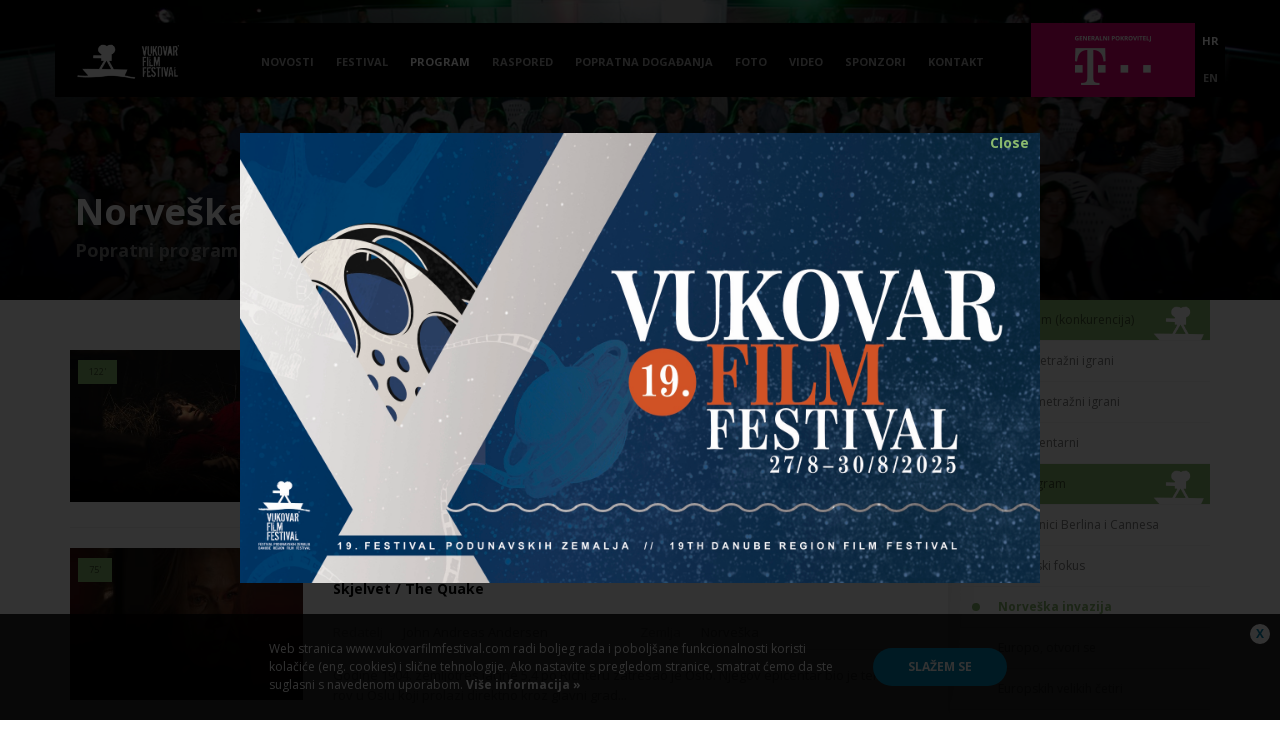

--- FILE ---
content_type: text/html; charset=UTF-8
request_url: https://www.vukovarfilmfestival.com/vff13/hr/program/popratni-program/norveska-invazija
body_size: 7786
content:
<!doctype html>
<!--[if lt IE 7 ]> <html class="ie ie6" lang="hr"> <![endif]-->
<!--[if IE 7 ]> <html class="ie ie7" lang="hr"> <![endif]-->
<!--[if IE 8 ]> <html class="ie ie8" lang="hr"> <![endif]-->
<!--[if IE 9 ]> <html class="ie ie9" lang="hr"> <![endif]-->
<!--[if (gte IE 9)|!(IE)]><!-->
<html lang="hr">
<!--<![endif]-->
<head id="www.vukovarfilmfestival.com" data-template-set="html5-reset">
	<meta charset="utf-8">
	<title>Norveška invazija - 13. Vukovar film festival - festival podunavskih zemalja</title>
	<meta name="description" content="Trinaesti filmski festival u Vukovaru pod generalnim pokroviteljstvom Hrvatskog Telekoma otvorit će domaći uradak, film „Sam samcat“ redatelja Bobe Jelčića."/>
	<meta name="keywords" content=""/>
	<meta http-equiv="X-UA-Compatible" content="IE=edge">
	<meta name="viewport" content="width=device-width, initial-scale=1.0, maximum-scale=1.0, user-scalable=no" />

	<meta property="og:type" content="website" />
<meta property="og:title" content="Norveška invazija - 13. Vukovar film festival - festival podunavskih zemalja" />
<meta property="og:description" content="Trinaesti filmski festival u Vukovaru pod generalnim pokroviteljstvom Hrvatskog Telekoma otvorit će domaći uradak, film „Sam samcat“ redatelja Bobe Jelčića." />
<meta property="og:image" content="https://www.vukovarfilmfestival.com/vff13/system/template/vff/images/logo_retina.png" />
<meta property="og:url" content="https://www.vukovarfilmfestival.com/vff13" />
<meta property="og:site_name" content="13. Vukovar film festival" />
	
	<!-- FONTS -->
	<link href='https://fonts.googleapis.com/css?family=Open+Sans:400,300,700,800' rel='stylesheet' type='text/css'>
	
	<!-- FAVICONS -->
	<link rel="apple-touch-icon" sizes="180x180" href="/vff13/system/template/vff/favicons/apple-touch-icon.png">
    <link rel="icon" type="image/png" href="/vff13/system/template/vff/favicons/favicon-32x32.png" sizes="32x32">
    <link rel="icon" type="image/png" href="/vff13/system/template/vff/favicons/favicon-16x16.png" sizes="16x16">
    <link rel="manifest" href="/vff13/system/template/vff/favicons/manifest.json">
    <link rel="mask-icon" href="/vff13/system/template/vff/favicons/safari-pinned-tab.svg" color="#5bbad5">
    <meta name="theme-color" content="#ffffff">
	
	<!-- CSS -->
	<link rel="stylesheet" href="/vff13/system/template/vff/css/bootstrap.min.css">
	<!-- OWL CAROUSEL -->
	<link rel="stylesheet" href="/vff13/system/template/vff/css/owl-carousel/owl.carousel.css">
    <link rel="stylesheet" href="/vff13/system/template/vff/css/owl-carousel/owl.theme.css">
    <!-- SWIPEBOX -->
    <link rel="stylesheet" href="/vff13/system/template/vff/css/swipebox/css/swipebox.min.css">
    <!-- REVOLUTION SLIDER -->
    <link rel="stylesheet" type="text/css" href="/vff13/system/template/vff/css/revolution/css/settings.min.css">
    <link rel="stylesheet" type="text/css" href="/vff13/system/template/vff/css/revolution/css/layers.min.css">
    <link rel="stylesheet" type="text/css" href="/vff13/system/template/vff/css/revolution/css/navigation.min.css">
    <!-- CUBE PORTFOLIO -->
    <link rel="stylesheet" href="/vff13/system/template/vff/css/cubeportfolio/css/cubeportfolio.min.css">
    <!-- STYLE -->
	<link rel="stylesheet" href="/vff13/system/template/vff/css/styles.css?v=1.10">
	
	<!-- JAVASCRIPT -->
	<script src="/vff13/system/template/vff/js/jquery.min.js"></script>
	<script src="/vff13/system/template/vff/js/bootstrap.min.js"></script>
	<!-- OWL CAROUSEL -->
	<script src="/vff13/system/template/vff/js/owl-carousel/owl.carousel.js"></script>
	<!-- SWIPEBOX -->
	<script type="text/javascript" src="/vff13/system/template/vff/js/swipebox/jquery.swipebox.min.js"></script>
	<!-- REVOLUTION SLIDER -->
	<script type="text/javascript" src="/vff13/system/template/vff/js/revolution/js/jquery.themepunch.tools.min.js"></script>
    <script type="text/javascript" src="/vff13/system/template/vff/js/revolution/js/jquery.themepunch.revolution.min.js"></script>
    <!-- CUBE PORTFOLIO -->
    <script type="text/javascript" src="/vff13/system/template/vff/js/cubeportfolio/js/jquery.cubeportfolio.min.js"></script>
    <!-- PARALLAX -->
    <script type="text/javascript" src="/vff13/system/template/vff/js/parallax.min.js"></script>
    <!-- JQUERY VALIDATE -->
    <script src="/vff13/system/template/vff/js/validate/js/jquery.validate.1.12.0.min.js"></script>
	
	<!--[if lt IE 9]>
	<script src="/vff13/system/template/vff/js/html5shiv.min.js"></script>
	<script src="/vff13/system/template/vff/js/respond.min.js"></script>
	<noscript></noscript>
	<![endif]-->
	<script src="/vff13/system/template/vff/js/functions.js"></script>

</head>
<body class="hr page vff10">

	    <header>
        <div class="container">
            <div class="row">
                <div class="header_wrap">
                    <div class="logo_wrap">
                        <a href="/vff13/hr" class="logo">
                            13. Vukovar film festival                        </a>
                    </div>
                    <nav class="main_navigation visible-md visible-lg">
                        	<ul id="menu-main" class="main_menu">
			<li rel="novosti"><a href="/vff13/hr/novosti/" class="menulink">Novosti</a></li>
			<li rel="festival"><a href="/vff13/hr/festival/" class="menulink">Festival</a>	<ul class="top_level">
			<li rel="o-festivalu festival"><a href="/vff13/hr/festival/o-festivalu/">O festivalu</a></li>
			<li rel="nagrade festival"><a href="/vff13/hr/festival/nagrade/">Nagrade</a></li>
			<li rel="ziri festival"><a href="/vff13/hr/festival/ziri/">Žiri</a></li>
			<li rel="tko-je-tko festival"><a href="/vff13/hr/festival/tko-je-tko/">Tko je tko</a></li>
			<li rel="gosti-festivala festival"><a href="/vff13/hr/festival/gosti-festivala/">Gosti festivala</a></li>
			<li rel="organizatori festival"><a href="/vff13/hr/festival/organizatori/">Organizatori</a></li>
			<li rel="ulaznice festival"><a href="/vff13/hr/festival/ulaznice/">Ulaznice</a></li>
			<li rel="novteti-na-festivalu festival"><a href="/vff13/hr/festival/novteti-na-festivalu/">Noviteti na festivalu</a></li>
			<li rel="lokacije"><a href="/vff13/hr/lokacije/">Lokacije</a></li>
			<li rel="o-vukovaru festival"><a href="/vff13/hr/festival/o-vukovaru/">O Vukovaru</a></li>
			<li rel="smjestaj-u-vukovaru festival"><a href="/vff13/hr/festival/smjestaj-u-vukovaru/">Smještaj u Vukovaru</a></li></ul>
			</li>
			<li rel="program"><a href="/vff13/hr/program" class="menulink">Program</a>	<ul class="top_level">
			<li rel="program"><a href="/vff13/hr/program/glavni-program/">Glavni program (konkurencija)</a>	<ul class="top_level">
			<li rel="program" class="topline"><a href="/vff13/hr/program/glavni-program/dugometrazni-igrani">Dugometražni igrani</a></li>
			<li rel="program"><a href="/vff13/hr/program/glavni-program/kratkometrazni-igrani">Kratkometražni igrani</a></li>
			<li rel="program"><a href="/vff13/hr/program/glavni-program/dokumentarni">Dokumentarni</a></li></ul>
			</li>
			<li rel="program"><a href="/vff13/hr/program/popratni-program/">Popratni program</a>	<ul class="top_level">
			<li rel="" class="topline"><a href="/vff13/hr/program/popratni-program/pobjednici-berlina-i-cannesa">Pobjednici Berlina i Cannesa</a></li>
			<li rel="program"><a href="/vff13/hr/program/popratni-program/francuski-fokus">Francuski fokus</a></li>
			<li rel="program"><a href="/vff13/hr/program/popratni-program/norveska-invazija">Norveška invazija</a></li>
			<li rel="program"><a href="/vff13/hr/program/popratni-program/europo-otvori-se">Europo, otvori se</a></li>
			<li rel="program"><a href="/vff13/hr/program/popratni-program/europskih-velikih-cetiri">Europskih velikih četiri</a></li>
			<li rel="program"><a href="/vff13/hr/program/popratni-program/dokutv-odabrao-delo-hadziselimovic">DokuTV - odabrao Đelo Hadžiselimović</a></li>
			<li rel="program"><a href="/vff13/hr/program/popratni-program/matineje">Matineje</a></li>
			<li rel="program"><a href="/vff13/hr/program/popratni-program/retrospektiva-vukovarskih-pobjednika">Retrospektiva vukovarskih pobjednika</a></li></ul>
			</li></ul>
			</li>
			<li rel="raspored"><a href="/vff13/hr/raspored" class="menulink">Raspored</a></li>
			<li rel="popratna-dogadanja"><a href="/vff13/hr/popratna-dogadanja/" class="menulink">Popratna događanja</a>	<ul class="top_level">
			<li rel="zabavni-program popratna-dogadanja"><a href="/vff13/hr/popratna-dogadanja/zabavni-program/">Zabavni program</a></li>
			<li rel="edukativni-program popratna-dogadanja"><a href="/vff13/hr/popratna-dogadanja/edukativni-program/">Edukativni program</a></li>
			<li rel="vukovarsko-zagrijavanje popratna-dogadanja"><a href="/vff13/hr/popratna-dogadanja/vukovarsko-zagrijavanje/">Vukovarsko zagrijavanje</a></li></ul>
			</li>
			<li rel="foto"><a href="/vff13/hr/multimedija/gallery/" class="menulink">Foto</a></li>
			<li rel="video"><a href="/vff13/hr/multimedija/video/" class="menulink">Video</a></li>
			<li rel="sponzori"><a href="/vff13/hr/sponzori/" class="menulink">Sponzori</a></li>
			<li rel="kontakt"><a href="/vff13/hr/kontakt/" class="menulink">Kontakt</a></li>
			</ul>                    </nav>
                    <a href="javascript:void(0)" class="rButton" data-expanded="no">
                                                    <div class="hamburger">
                                <span></span>
                                <span></span>
                                <span></span>
                            </div>
                    </a>
                    <nav class="languages_navigation visible-md visible-lg">
                        <ul class="languages_list">
                            <li class="active"><a href="https://www.vukovarfilmfestival.com/vff13/hr">hr</a></li>
                            <li ><a href="https://www.vukovarfilmfestival.com/vff13/en">en</a></li>
                        </ul>
                    </nav>
                    <div class="pokrovitelj_wrap">
                        <a href="https://www.hrvatskitelekom.hr/" class="pokrovitelj">
                            T-Com                        </a>
                    </div>
                    <nav class="menu_responsive_wrap visible-sm visible-xs">
                        <div class="rOptions">
                            	<ul id="menu_responsive" class="menu_responsive">
			<li rel="novosti"><a href="/vff13/hr/novosti/" class="menulink">Novosti</a></li>
			<li rel="festival"><a href="/vff13/hr/festival/" class="menulink">Festival</a>	<ul class="top_level">
			<li rel="o-festivalu festival"><a href="/vff13/hr/festival/o-festivalu/">O festivalu</a></li>
			<li rel="nagrade festival"><a href="/vff13/hr/festival/nagrade/">Nagrade</a></li>
			<li rel="ziri festival"><a href="/vff13/hr/festival/ziri/">Žiri</a></li>
			<li rel="tko-je-tko festival"><a href="/vff13/hr/festival/tko-je-tko/">Tko je tko</a></li>
			<li rel="gosti-festivala festival"><a href="/vff13/hr/festival/gosti-festivala/">Gosti festivala</a></li>
			<li rel="organizatori festival"><a href="/vff13/hr/festival/organizatori/">Organizatori</a></li>
			<li rel="ulaznice festival"><a href="/vff13/hr/festival/ulaznice/">Ulaznice</a></li>
			<li rel="novteti-na-festivalu festival"><a href="/vff13/hr/festival/novteti-na-festivalu/">Noviteti na festivalu</a></li>
			<li rel="lokacije"><a href="/vff13/hr/lokacije/">Lokacije</a></li>
			<li rel="o-vukovaru festival"><a href="/vff13/hr/festival/o-vukovaru/">O Vukovaru</a></li>
			<li rel="smjestaj-u-vukovaru festival"><a href="/vff13/hr/festival/smjestaj-u-vukovaru/">Smještaj u Vukovaru</a></li></ul>
			</li>
			<li rel="program"><a href="/vff13/hr/program" class="menulink">Program</a>	<ul class="top_level">
			<li rel="program"><a href="/vff13/hr/program/glavni-program/">Glavni program (konkurencija)</a>	<ul class="top_level">
			<li rel="program" class="topline"><a href="/vff13/hr/program/glavni-program/dugometrazni-igrani">Dugometražni igrani</a></li>
			<li rel="program"><a href="/vff13/hr/program/glavni-program/kratkometrazni-igrani">Kratkometražni igrani</a></li>
			<li rel="program"><a href="/vff13/hr/program/glavni-program/dokumentarni">Dokumentarni</a></li></ul>
			</li>
			<li rel="program"><a href="/vff13/hr/program/popratni-program/">Popratni program</a>	<ul class="top_level">
			<li rel="" class="topline"><a href="/vff13/hr/program/popratni-program/pobjednici-berlina-i-cannesa">Pobjednici Berlina i Cannesa</a></li>
			<li rel="program"><a href="/vff13/hr/program/popratni-program/francuski-fokus">Francuski fokus</a></li>
			<li rel="program"><a href="/vff13/hr/program/popratni-program/norveska-invazija">Norveška invazija</a></li>
			<li rel="program"><a href="/vff13/hr/program/popratni-program/europo-otvori-se">Europo, otvori se</a></li>
			<li rel="program"><a href="/vff13/hr/program/popratni-program/europskih-velikih-cetiri">Europskih velikih četiri</a></li>
			<li rel="program"><a href="/vff13/hr/program/popratni-program/dokutv-odabrao-delo-hadziselimovic">DokuTV - odabrao Đelo Hadžiselimović</a></li>
			<li rel="program"><a href="/vff13/hr/program/popratni-program/matineje">Matineje</a></li>
			<li rel="program"><a href="/vff13/hr/program/popratni-program/retrospektiva-vukovarskih-pobjednika">Retrospektiva vukovarskih pobjednika</a></li></ul>
			</li></ul>
			</li>
			<li rel="raspored"><a href="/vff13/hr/raspored" class="menulink">Raspored</a></li>
			<li rel="popratna-dogadanja"><a href="/vff13/hr/popratna-dogadanja/" class="menulink">Popratna događanja</a>	<ul class="top_level">
			<li rel="zabavni-program popratna-dogadanja"><a href="/vff13/hr/popratna-dogadanja/zabavni-program/">Zabavni program</a></li>
			<li rel="edukativni-program popratna-dogadanja"><a href="/vff13/hr/popratna-dogadanja/edukativni-program/">Edukativni program</a></li>
			<li rel="vukovarsko-zagrijavanje popratna-dogadanja"><a href="/vff13/hr/popratna-dogadanja/vukovarsko-zagrijavanje/">Vukovarsko zagrijavanje</a></li></ul>
			</li>
			<li rel="foto"><a href="/vff13/hr/multimedija/gallery/" class="menulink">Foto</a></li>
			<li rel="video"><a href="/vff13/hr/multimedija/video/" class="menulink">Video</a></li>
			<li rel="sponzori"><a href="/vff13/hr/sponzori/" class="menulink">Sponzori</a></li>
			<li rel="kontakt"><a href="/vff13/hr/kontakt/" class="menulink">Kontakt</a></li>
			</ul>                                <div class="languages_navigation_mobile">
                                   <h6>Odaberite jezik</h6>
                                    <ul class="languages_list clearfix">
                                        <li  class="active"><a href="https://www.vukovarfilmfestival.com/vff13/hr">hrvatski</a></li>
                                        <li  ><a href="https://www.vukovarfilmfestival.com/vff13/en">engleski</a></li>
                                    </ul>
                                </div>
                        </div>
                    </nav>
                </div>
            </div>
        </div>
    </header>


	  
<div id="last_modal" class="vffmodal" style="position: fixed; left:0; top:0; right:0; bottom:0; background-color:#000; opacity:.8; -moz-opacity:.8; -webkit-opacity:.8; z-index:100000;"></div>
<div id="last_inner" class="vffmodal" style="position:fixed; width:800px; height:454px; left:50%; top:50%; /*margin-left:-400px; margin-top:-227px;*/ z-index:100001; max-width: 100vw;transform: translate(-50%, -50%);max-height: 100vh;">
<a href="javascript:;" onClick="$('.vffmodal').hide();" style="position:absolute;  right:0px; top:0px; width:50px; height:50px;">Close</a>
<a href="/vff19/"><img src="/vff19_modal.jpg" alt="" border="0" width="800" style="width:100%;"></a>
</div>
	
    <section class="parallax-window subheader_wrap small" data-parallax="scroll" data-android-fix="false" data-ios-fix="false" data-image-src="/vff13/data/image-default2.jpg" style="background-image: url(/vff13/data/image-default2.jpg); background-position: center; backgrund-repeat: no-repeat; background-size: cover;">
        <div class="dark_overlay"></div>
        <div class="container">
            <div class="row">
                <div class="subheader_content">
                    <h1 class="title">Norveška invazija</h1>
                    <span class="podnaslov">Popratni program</span>
                </div>
            </div>
        </div>
    </section>
	<section class="main_section">
	    <div class="container">
	    <div class="row">
	        <div class="col-md-9">
	            <ul class="article_list film_list">
            <li>
            <a href="/vff13/hr/program/film/ut-og-stjaele-hester">
                <div class="row">
                    <div class="left_side">
                        <div class="img_wrap">
                            <img src="/vff13/data/public/2019-06/photo-by-agnete-bruun-1.jpg" alt="Ut og stjæle hester">
                            <div class="img_wrap_top">
                                <span>122'</span>
                                                            </div>
                            <div class="img_overlay"></div>
                        </div>
                    </div>
                    <div class="right_side">
                        <h2>Konjokradice <span style="font-size: 14px; font-weight: normal; color: #7c7c7c"> (2019)</span></h2>
                                                    <p class="podnaslov">Ut og stjæle hester / Out Stealing Horses</p>
                                                <div class="film_info">
                            <div class="row">
                                <div class="col-md-6">
                                    <span
                                        class="title">Redatelj</span>Hans Petter Moland                                </div>
                                <div class="col-md-6">
                                    <span
                                        class="title">Zemlja</span>Norveška                                </div>
                            </div>
                        </div>
                        <p>Studeni 1999. 67-godišnji Trond živi u novootkrivenoj samoći i raduje se što će sam dočekati novu 2000. godinu. Kako dolazi zima, otkriva da ima...</p>
                    </div>
                </div>
            </a>
        </li>
            <li>
            <a href="/vff13/hr/program/film/skjelvet">
                <div class="row">
                    <div class="left_side">
                        <div class="img_wrap">
                            <img src="/vff13/data/public/2019-06/the-quake-photo-by-john-christian-rosenlund.jpg" alt="Skjelvet">
                            <div class="img_wrap_top">
                                <span>75'</span>
                                                            </div>
                            <div class="img_overlay"></div>
                        </div>
                    </div>
                    <div class="right_side">
                        <h2>Potres <span style="font-size: 14px; font-weight: normal; color: #7c7c7c"> (2018)</span></h2>
                                                    <p class="podnaslov">Skjelvet / The Quake</p>
                                                <div class="film_info">
                            <div class="row">
                                <div class="col-md-6">
                                    <span
                                        class="title">Redatelj</span>John Andreas Andersen                                </div>
                                <div class="col-md-6">
                                    <span
                                        class="title">Zemlja</span>Norveška                                </div>
                            </div>
                        </div>
                        <p>Godine 1904. zemljotres jačine 5,4 po Richteru zatresao je Oslo. Njegov epicentar bio je tektonski rov u Oslu koji prolazi direktno kroz glavni grad...</p>
                    </div>
                </div>
            </a>
        </li>
            <li>
            <a href="/vff13/hr/program/film/sonja-the-white-swan">
                <div class="row">
                    <div class="left_side">
                        <div class="img_wrap">
                            <img src="/vff13/data/public/2019-06/sonja_6_foto_jose-haro_maipo-film.jpg" alt="Sonja: The White Swan">
                            <div class="img_wrap_top">
                                <span>113'</span>
                                                            </div>
                            <div class="img_overlay"></div>
                        </div>
                    </div>
                    <div class="right_side">
                        <h2>Sonja: Bijeli labud <span style="font-size: 14px; font-weight: normal; color: #7c7c7c"> (2018)</span></h2>
                                                    <p class="podnaslov">Sonja: The White Swan / Sonja: The White Swan</p>
                                                <div class="film_info">
                            <div class="row">
                                <div class="col-md-6">
                                    <span
                                        class="title">Redatelj</span>Anne Sewitsky                                </div>
                                <div class="col-md-6">
                                    <span
                                        class="title">Zemlja</span>Norveška                                </div>
                            </div>
                        </div>
                        <p>Biografska priča o norveškoj klizačici Sonji Henie uzbudljiva je priča o osobnom usponu i padu jedne zvijezde. Sonja Heine ne poznaje granice. Već...</p>
                    </div>
                </div>
            </a>
        </li>
            <li>
            <a href="/vff13/hr/program/film/hva-vil-folk-si">
                <div class="row">
                    <div class="left_side">
                        <div class="img_wrap">
                            <img src="/vff13/data/public/2019-06/column.jpg" alt="Hva vil folk si">
                            <div class="img_wrap_top">
                                <span>106'</span>
                                                            </div>
                            <div class="img_overlay"></div>
                        </div>
                    </div>
                    <div class="right_side">
                        <h2>Što će ljudi reći <span style="font-size: 14px; font-weight: normal; color: #7c7c7c"> (2017)</span></h2>
                                                    <p class="podnaslov">Hva vil folk si / What Will People Say</p>
                                                <div class="film_info">
                            <div class="row">
                                <div class="col-md-6">
                                    <span
                                        class="title">Redatelj</span>Iram Haq                                </div>
                                <div class="col-md-6">
                                    <span
                                        class="title">Zemlja</span>Norveška                                </div>
                            </div>
                        </div>
                        <p>Petnaestogodišnja Nisha živi dvostruki život. Kod kuće u Oslu poštuje tradicije i vrijednosti pakistanskog obiteljskog života, ali vani izlazi sa...</p>
                    </div>
                </div>
            </a>
        </li>
    </ul>

<script>
    $("li[rel='program'] > a, li[rel='program']").addClass("active");
</script>
	        </div>
	        <aside class="col-md-3">
	                <div class="widget related_clanci related_clanci_alt">
        <ul class="related_list_alt">
                        <li >
                <a href="/vff13/hr/program/glavni-program" class="related_item">Glavni program (konkurencija)</a>
                <ul>
                                                <li ><a href="/vff13/hr/program/glavni-program/dugometrazni-igrani">Dugometražni igrani</a></li>
                                                                                                <li ><a href="/vff13/hr/program/glavni-program/kratkometrazni-igrani">Kratkometražni igrani</a></li>
                                                                                                <li ><a href="/vff13/hr/program/glavni-program/dokumentarni">Dokumentarni</a></li>
                                                                                                                                                                                        </ul>
            </li>
                        <li class="active">
                <a href="/vff13/hr/program/popratni-program" class="related_item">Popratni program</a>
                <ul>
                                                                    <li ><a href="/vff13/hr/program/popratni-program/pobjednici-berlina-i-cannesa">Pobjednici Berlina i Cannesa</a></li>
                                                                                                <li ><a href="/vff13/hr/program/popratni-program/francuski-fokus">Francuski fokus</a></li>
                                                                                                <li class="active"><a href="/vff13/hr/program/popratni-program/norveska-invazija">Norveška invazija</a></li>
                                                                            <li ><a href="/vff13/hr/program/popratni-program/europo-otvori-se">Europo, otvori se</a></li>
                                                                            <li ><a href="/vff13/hr/program/popratni-program/europskih-velikih-cetiri">Europskih velikih četiri</a></li>
                                                                            <li ><a href="/vff13/hr/program/popratni-program/dokutv-odabrao-delo-hadziselimovic">DokuTV - odabrao Đelo Hadžiselimović</a></li>
                                                                            <li ><a href="/vff13/hr/program/popratni-program/matineje">Matineje</a></li>
                                                                            <li ><a href="/vff13/hr/program/popratni-program/retrospektiva-vukovarskih-pobjednika">Retrospektiva vukovarskih pobjednika</a></li>
                                                                </ul>
            </li>
                    </ul>
    </div>	            

    <div class="widget related_clanci hidden-xs hidden-sm">
        <h3>Izdvajamo</h3>
        <ul class="related_list clearfix">
                            <li class="clearfix">
                    <a href="/vff13/hr/novosti/vukovar-film-festival-4-dan/" class="related_item">
                        <img src="/vff13/data/public/2019-07/tn_6.jpg" alt="Vukovar film festival - 4. dan">
                        <div class="img_overlay"></div>
                        <div class="related_content">
                            <h4>Vukovar film festival - 4. dan</h4>
                            <span class="datum">07.07.2019.</span>
                        </div>
                    </a>
                </li>

                            <li class="clearfix">
                    <a href="/vff13/hr/novosti/13-vukovar-film-festival-3-dan/" class="related_item">
                        <img src="/vff13/data/public/2019-07/tn_sys_still_02.jpg" alt="13. Vukovar film festival - 3. dan">
                        <div class="img_overlay"></div>
                        <div class="related_content">
                            <h4>13. Vukovar film festival - 3. dan</h4>
                            <span class="datum">06.07.2019.</span>
                        </div>
                    </a>
                </li>

                            <li class="clearfix">
                    <a href="/vff13/hr/novosti/13-vukovar-film-festival-2-dan/" class="related_item">
                        <img src="/vff13/data/public/2019-07/tn_the-bra.jpg" alt="13. Vukovar film festival - 2. dan">
                        <div class="img_overlay"></div>
                        <div class="related_content">
                            <h4>13. Vukovar film festival - 2. dan</h4>
                            <span class="datum">05.07.2019.</span>
                        </div>
                    </a>
                </li>

                            <li class="clearfix">
                    <a href="/vff13/hr/novosti/uz-spektakularan-vatromet-otvoren-najznacajniji-filmski-festival-u-hrvatskoj/" class="related_item">
                        <img src="/vff13/data/public/2019-07/tn_vatromet.jpg" alt="Uz spektakularan vatromet otvoren najznačajniji filmski festival u Hrvatskoj">
                        <div class="img_overlay"></div>
                        <div class="related_content">
                            <h4>Uz spektakularan vatromet otvoren najznačajniji filmski festival u Hrvatskoj</h4>
                            <span class="datum">04.07.2019.</span>
                        </div>
                    </a>
                </li>

                    </ul>
    </div>

	        </aside>  
	    </div>
	</div>
	</section>
	    <section class="danas_na_programu_wrap">
        <div class="container">
            <div class="row">
                <h1 class="title">Program zadnjeg dana <span class="datum">// 07.07.2019.</span></h1>
                <ul class="filmovi_list" id="filmovi_list_owl">
                                        <li>
                        <a href="/vff13/hr/program/film/the-queens-corgi" class="film_item">
                            <span class="film_header">CineStar Vukovar</span>
                                <div class="img_wrap" style="background-image:url(/vff13/data/public/2019-06/unnamed-3.jpg)">
                                <span class="vrijeme">10:00 h</span>
                            </div>
                            <div class="film_footer">
                                <h3>Korgi: Kraljevski pas velikog srca</h3>
                                <span class="podnaslov">r. Ben Stassen</span>
                            </div>
                        </a>
                    </li>
                                        <li>
                        <a href="/vff13/hr/program/film/doubles-vies" class="film_item">
                            <span class="film_header">Hrvatski dom Vukovar</span>
                                <div class="img_wrap" style="background-image:url(/vff13/data/public/2019-06/doubles-vies-photo-7-carole-bethuel.jpg)">
                                <span class="vrijeme">12:30 h</span>
                            </div>
                            <div class="film_footer">
                                <h3>Dvostruki životi</h3>
                                <span class="podnaslov">r. Olivier Assayas</span>
                            </div>
                        </a>
                    </li>
                                        <li>
                        <a href="/vff13/hr/program/film/aus-dem-nichts" class="film_item">
                            <span class="film_header">Kino Borovo</span>
                                <div class="img_wrap" style="background-image:url(/vff13/data/public/2019-06/in-the-fade1.jpg)">
                                <span class="vrijeme">15:00 h</span>
                            </div>
                            <div class="film_footer">
                                <h3>Iz ništavila</h3>
                                <span class="podnaslov">r. Fatih Akin</span>
                            </div>
                        </a>
                    </li>
                                        <li>
                        <a href="/vff13/hr/program/film/journal-64" class="film_item">
                            <span class="film_header">Hrvatski dom Vukovar</span>
                                <div class="img_wrap" style="background-image:url(/vff13/data/public/2019-06/the-purity-of-vengeance-photo-by-henrik-ohsten_2_15d03a989dcfbe.jpg)">
                                <span class="vrijeme">15:00 h</span>
                            </div>
                            <div class="film_footer">
                                <h3>Okus osvete</h3>
                                <span class="podnaslov">r. Christoffer Boe</span>
                            </div>
                        </a>
                    </li>
                                        <li>
                        <a href="/vff13/hr/program/film/der-goldene-handschuh" class="film_item">
                            <span class="film_header">CineStar Vukovar</span>
                                <div class="img_wrap" style="background-image:url(/vff13/data/public/2019-06/zlatna-rukavica-mala.jpg)">
                                <span class="vrijeme">16:00 h</span>
                            </div>
                            <div class="film_footer">
                                <h3>Zlatna rukavica</h3>
                                <span class="podnaslov">r. Fatih Akin</span>
                            </div>
                        </a>
                    </li>
                                        <li>
                        <a href="/vff13/hr/program/film/ut-og-stjaele-hester" class="film_item">
                            <span class="film_header">Hrvatski dom Vukovar</span>
                                <div class="img_wrap" style="background-image:url(/vff13/data/public/2019-06/photo-by-agnete-bruun-1.jpg)">
                                <span class="vrijeme">17:30 h</span>
                            </div>
                            <div class="film_footer">
                                <h3>Konjokradice</h3>
                                <span class="podnaslov">r. Hans Petter Moland</span>
                            </div>
                        </a>
                    </li>
                                        <li>
                        <a href="/vff13/hr/program/film/imi-este-indiferent-daca-in-istorie-vom-intra-ca-barbari" class="film_item">
                            <span class="film_header">Kino Borovo</span>
                                <div class="img_wrap" style="background-image:url(/vff13/data/public/2019-06/barbari1.jpg)">
                                <span class="vrijeme">18:00 h</span>
                            </div>
                            <div class="film_footer">
                                <h3>Ne zanima me ako u povijesti ostanemo zapisani kao barbari</h3>
                                <span class="podnaslov">r. Radu Jude</span>
                            </div>
                        </a>
                    </li>
                                        <li>
                        <a href="/vff13/hr/program/film/zobak-a-jeho-parta" class="film_item">
                            <span class="film_header">CineStar Vukovar</span>
                                <div class="img_wrap" style="background-image:url(/vff13/data/public/2019-06/king_skate_3_foto_ludek_vasa-copy.jpg)">
                                <span class="vrijeme">18:15 h</span>
                            </div>
                            <div class="film_footer">
                                <h3>Kralj skateboardinga</h3>
                                <span class="podnaslov">r. Šimon Šafránek</span>
                            </div>
                        </a>
                    </li>
                                        <li>
                        <a href="/vff13/hr/program/film/polarni-san" class="film_item">
                            <span class="film_header">CineStar Vukovar</span>
                                <div class="img_wrap" style="background-image:url(/vff13/data/public/2019-06/polarni-san-3.jpg)">
                                <span class="vrijeme">19:30 h</span>
                            </div>
                            <div class="film_footer">
                                <h3>Polarni san</h3>
                                <span class="podnaslov">r. Đuro Gavran</span>
                            </div>
                        </a>
                    </li>
                                        <li>
                        <a href="/vff13/hr/program/film/dok-je-trajao-roland-garros" class="film_item">
                            <span class="film_header">Terasa agencije za vodne putove</span>
                                <div class="img_wrap" style="background-image:url(/vff13/data/public/2019-06/2.jpg)">
                                <span class="vrijeme">21:00 h</span>
                            </div>
                            <div class="film_footer">
                                <h3>Dok je trajao Roland Garros</h3>
                                <span class="podnaslov">r. Snježana Tribuson</span>
                            </div>
                        </a>
                    </li>
                                        <li>
                        <a href="/vff13/hr/program/film/buek" class="film_item">
                            <span class="film_header">Terasa agencije za vodne putove</span>
                                <div class="img_wrap" style="background-image:url(/vff13/data/public/2019-06/buek_0044573.jpg)">
                                <span class="vrijeme">21:00 h</span>
                            </div>
                            <div class="film_footer">
                                <h3>Potpuni stranci</h3>
                                <span class="podnaslov">r. Krisztina Goda</span>
                            </div>
                        </a>
                    </li>
                                        <li>
                        <a href="/vff13/hr/program/film/synonymes" class="film_item">
                            <span class="film_header">Perivoj dvorca Eltz</span>
                                <div class="img_wrap" style="background-image:url(/vff13/data/public/2019-06/fdm_7945.jpg)">
                                <span class="vrijeme">21:15 h</span>
                            </div>
                            <div class="film_footer">
                                <h3>Sinonimi</h3>
                                <span class="podnaslov">r. Nadav Lapid</span>
                            </div>
                        </a>
                    </li>
                                        <li>
                        <a href="/vff13/hr/program/film/maria-by-callas" class="film_item">
                            <span class="film_header">Magenta 1 Vukovar Waterbus</span>
                                <div class="img_wrap" style="background-image:url(/vff13/data/public/2019-06/photo-maria-by-callas-1784.jpg)">
                                <span class="vrijeme">21:30 h</span>
                            </div>
                            <div class="film_footer">
                                <h3>Maria by Callas</h3>
                                <span class="podnaslov">r. Tom Volf</span>
                            </div>
                        </a>
                    </li>
                                    </ul>
                <div class="danas_na_programu_footer">
                    <a href="/vff13/hr/raspored/" class="button button_danger">Raspored projekcija</a>
                    <a href="/vff13/hr/festival/ulaznice/" class="button button_primary">Ulaznice</a>
                </div>
            </div>
        </div>
    </section>
    <script>
        $(document).ready(function () {
            /* OWL COURSEL */
            var owl = $("#filmovi_list_owl");
            owl.owlCarousel({
                itemsCustom: [[0, 1], [320, 1], [480, 2], [768, 2], [992, 3], [1200, 4]],
                margin: 5,
                loop: true
            });
            $('#filmovi_list_owl').trigger('owl.jumpTo', 0);
        });
    </script>	    <section class="pokrovitelji_wrap">
        <div class="container">
            <div class="row">
                <div class="col-md-3 col-sm-3">
                    <h6>Organizatori festivala</h6>
                    <ul class="organizatori_list clearfix" id="owl_organizatori_list">
                                                    <li><a href="http://www.discoveryfilm.hr/" target="_blank"><img src="/vff13/data/public/rotator/discovery.png" alt="Discovery" title="Discovery"></a></li>
                                                    <li><a href="http://www.vukovar.hr/" target="_blank"><img src="/vff13/data/public/rotator/grad_vukovar.png" alt="Grad Vukovar" title="Grad Vukovar"></a></li>
                                                    <li><a href="http://www.hrvatskidomvukovar.hr/" target="_blank"><img src="/vff13/data/public/rotator/hrvatski_dom_vukovar.png" alt="Hrvatski dom Vukovar" title="Hrvatski dom Vukovar"></a></li>
                                            </ul>
                </div>
                <div class="col-md-2 col-sm-2">
                    <h6>Srebrni sponzor</h6>
                    <ul class="sponzori_list clearfix" id="owl_sponzori_list">
                                                    <li><a href="https://www.pevec.hr" target="_blank"><img src="/vff13/data/public/rotator/pevec_15b6aebeea4e43.png" alt="Pevec" title="Pevec"></a></li>
                                            </ul>
                </div>
                <div class="col-md-7 col-sm-7">
                    <h6>Pokrovitelji</h6>
                    <ul class="pokrovitelji_list clearfix" id="owl_pokrovitelji_list">
                                                    <li><a href="http://www.zagreb.hr/" target="_blank"><img src="/vff13/data/public/rotator/grad_zagreb.png" alt="Grad Zagreb" title="Grad Zagreb"></a></li>
                                                    <li><a href="http://www.havc.hr/" target="_blank"><img src="/vff13/data/public/rotator/hrvatski_audiovizualni_centar.png" alt="Hrvatski audiovizualni centar" title="Hrvatski audiovizualni centar"></a></li>
                                                    <li><a href="http://www.vusz.hr/" target="_blank"><img src="/vff13/data/public/rotator/vukovarsko_srijemska_zupanija.png" alt="Vukovarsko-srijemska županija" title="Vukovarsko-srijemska županija"></a></li>
                                                    <li><a href="" target="_blank"><img src="/vff13/data/public/rotator/turisticka-zajednica-grada-vukovara.jpg" alt="TZ Vukovar" title="TZ Vukovar"></a></li>
                                                    <li><a href="" target="_blank"><img src="/vff13/data/public/rotator/bobi-logo_15b69b452a7cc1.png" alt="Bobi" title="Bobi"></a></li>
                                                    <li><a href="" target="_blank"><img src="/vff13/data/public/rotator/turisticka-zajednica-vukovarsko-srijemska_15d024b1dbe149.jpg" alt="Turistička zajednica Vukovarsko-srijemske zajednice" title="Turistička zajednica Vukovarsko-srijemske zajednice"></a></li>
                                            </ul>
                </div>
                <div class="col-sm-12">
                    <h6>Sponzori</h6>
                    <ul class="sponzori_list clearfix" id="owl_sponzori_list">
                                                    <li><a href="http://www.elatus.net/" target="_blank"><img src="/vff13/data/public/rotator/elatus_15d024c7fc03a9.jpg" alt="Elatus" title="Elatus"></a></li>
                                                    <li><a href="http://www.ilocki-podrumi.hr/" target="_blank"><img src="/vff13/data/public/rotator/ilocki_podrumi.png" alt="Iločki podrumi" title="Iločki podrumi"></a></li>
                                                    <li><a href="http://www.alatir.eu" target="_blank"><img src="/vff13/data/public/rotator/alatir.png" alt="Alatir" title="Alatir"></a></li>
                                                    <li><a href="https://www.zagrebackapivovara.hr/zagrebacka-pivovara/" target="_blank"><img src="/vff13/data/public/rotator/vukovarskopivo.png" alt="Vukovarsko pivo" title="Vukovarsko pivo"></a></li>
                                                    <li><a href="https://www.pbz.hr/" target="_blank"><img src="/vff13/data/public/rotator/pbz_15d024c5a07e46.jpg" alt="PBZ" title="PBZ"></a></li>
                                            </ul>
                </div>
            </div>
        </div>
    </section>	    <footer>
        <div class="footer_top">
            <div class="container">
                <div class="row">
                    <div class="col-lg-4 col-md-3 visible-md visible-lg">
                        <div class="logo_wrap">
                            <div class="logo">13. Vukovar film festival</div>
                        </div>
                    </div>
                    <div class="col-lg-3 col-md-3 col-sm-4 col-xs-7">
                        <h6>Odnosi s javnošću</h6>
                        <ul>
                            <li>Telefon: <a href="callto:099 311 03 28">099 311 03 28</a></li>
                            <li>Telefon: <a href="callto:+"></a></li>
                            <li>E-mail: <a href="mailto:press@vukovarfilmfestival.com">press@vukovarfilmfestival.com</a></li>
                            <li>E-mail: <a href="mailto:seid@discoveryfilm.hr">seid@discoveryfilm.hr</a></li>
                        </ul>
                    </div>
                    <div class="col-lg-2 col-md-3 col-sm-4 col-xs-5">
                        <h6>Press centar</h6>
                        <ul>
                            <li>Telefon: <a href="callto:032 560 265">032 560 265</a></li>
                            <li>Telefon: <a href="callto:032 527 139">032 527 139</a></li>
                            <li>Telefon: <a href="callto:032 835 916">032 835 916</a></li>
                        </ul>
                    </div>
                    <div class="col-md-3 col-sm-4 col-xs-12 pokrovitelji">
                        <h6 class="text_right">Generalni pokrovitelj</h6>
                        
                        <div class="tcom_logo_wrap">
                            <a href="https://www.hrvatskitelekom.hr/" class="tcom_logo">T-Com</a>
                        </div>
                    </div>
                </div>
            </div>
        </div>
        <div class="footer_middle">
            <div class="container">
                <div class="row">
                    <div class="col-lg-6 col-md-4 col-sm-4">
                        <ul class="social_list clearfix">
                            <li>
                                <a href="https://www.facebook.com/vukovarfilmfestival/" class="icon icon_facebook"></a>
                            </li>
                            <li>
                                <a href="https://www.instagram.com/vukovarfilmfestival/" class="icon icon_instagram"></a>
                            </li>
                            <li>
                                <a href="https://www.youtube.com/user/VukovarFilmFest" class="icon icon_youtube"></a>
                            </li>
                        </ul>
                    </div>
                    <div class="col-lg-6 col-md-8 col-sm">
                        
<form role="form" class="form-inline text_right" id="newsletter_form_data_newsletter_form" method="post">

      <div  id="newsletter_form_newsletter_form">
              <div class="form-group">
                  <label for="email">Prijava na newsletter</label>
                  <input type="text" name="n_email" id="email" class="form-control">
                  <button type="submit" class="button button_submit">Prijava</button>
              </div>
      </div>

    <div id="newsletter_response_newsletter_form" class="newsletter-response"></div>

    <input type="hidden" name="n_action" id="n_action_newsletter_form" value="prijava">
    <input type="hidden" name="n_form" value="newsletter_form_newsletter_form">
    <input type="hidden" name="n_response" value="newsletter_response_newsletter_form">
    <input type="hidden" name="portals[]" value="1">
    <input type="hidden" name="jid" value="" />
    <input type="hidden" name="jt" value="" />



</form>

<script type="text/javascript">
    $(document).ready(function(e) {
        $("#newsletter_form_data_newsletter_form").submit(function(e) {
            $("#newsletter_response_newsletter_form").load("/vff13/hr/service/newsletter/process/", $("#newsletter_form_data_newsletter_form").serializeArray(), null, "html");
            return false;
        });
    });
</script>
                    </div>
                </div>
            </div>
        </div>
        <div class="footer_bottom">
            <div class="container">
                <div class="row">
                    <div class="col-md-8 col-md-push-4">
                        <nav class="footer_navigation">
                            <ul>
                                <li><a href="/vff13/hr/novosti/" class="" rel="novosti">Novosti</a></li><li><a href="/vff13/hr/festival/" class="" rel="festival">Festival</a></li><li><a href="/vff13/hr/program" class="" rel="program">Program</a></li><li><a href="/vff13/hr/raspored" class="" rel="raspored">Raspored</a></li><li><a href="/vff13/hr/popratna-dogadanja/" class="" rel="popratna-dogadanja">Popratna događanja</a></li><li><a href="/vff13/hr/multimedija/gallery/" class="" rel="foto">Foto</a></li><li><a href="/vff13/hr/multimedija/video/" class="" rel="video">Video</a></li><li><a href="/vff13/hr/sponzori/" class="" rel="sponzori">Sponzori</a></li><li><a href="/vff13/hr/kontakt/" class="" rel="kontakt">Kontakt</a></li>                            </ul>
                        </nav>
                    </div>
                    <div class="col-md-4 col-md-pull-8">
                        <p>Sva prava pridržana © 2006-2019  Vukovar Film Festival <a href="http://www.elatus.net" target="_blank">Developed by Elatus</a></p>
                    </div>
                </div>
            </div>
        </div>
    </footer>
       <style>
       
       /* COOKIES FIRST */
       .cookies_wrap{font-family: 'Open Sans', sans-serif; position: fixed; bottom: 0; left: 0; right: 0; margin: 0 auto; min-height: 81px; background-color: rgba(0, 0, 0, 0.85); padding: 26px; color: #fff; font-size: 12px; line-height: 18px; text-align: center; z-index: 99999; width: 100%; }
       .cookies_wrap p{ margin: 0; }
       .cookies_wrap .cookies_wrap_outer{ display: inline-block; width: 960px; }
       .cookies_wrap .cookies_wrap_text, .cookies_wrap_btns{ display: inline-block; vertical-align: middle; }
       .cookies_wrap .cookies_wrap_text{ width: 60%; margin-right: 20px; text-align: left; }
       .cookies_wrap .cookies_wrap_text a{ font-weight: 700; color: #fff !important; }
       .cookies_wrap .cookies_wrap_btns{ text-align: right; }
       .cookies_wrap .cookie_btn{ padding: 10px 28px; margin: 0 5px; min-width: 134px; text-align: center; display: inline-block; text-transform: uppercase; font-weight: bold; -webkit-transition: all 0.4s; -moz-transition: all 0.4s; -o-transition: all 0.4s; transition: all 0.4s; border-radius: 20px; }
       .cookies_wrap .cookie_btn:hover{ text-decoration: none; }
       .cookies_wrap .cookie_btn_default{ color: #fff !important; background-color: #0082ae; }
       .cookies_wrap .cookie_btn_default:hover{ background-color: #fff; color: #0082ae !important; }
       .cookies_wrap .cookie_btn_close{ display: inline-block; position: absolute; top: 10px; right: 10px; text-transform: uppercase; color: #fff; height: 20px; width: 20px; border-radius: 50%; background-color: #fff; text-decoration: none; }
       .cookies_wrap .cookie_btn_close:after{ content: "x"; font-size: 12px; font-weight: bold; color: #0082ae; position: absolute; top: 50%; left: 50; -webkit-transform: translate(-50%, -50%); -ms-transform: translate(-50%, -50%); -o-transform: translate(-50%, -50%); transform: translate(-50%, -50%); }
       .cookies_wrap .cookie_btn_close:hover{ text-decoration: none; color: #fff; }
       
       /* RESPONSIVE */

       @media (max-width: 1200px){
           
       }
       @media (max-width: 992px){
           .cookies_wrap .cookies_wrap_outer{ width: 100%; }
       }
       @media (max-width: 768px){
           .cookies_wrap .cookies_wrap_text, .cookies_wrap_btns{ display: block; text-align: center !important; width: 100%; }
           .cookies_wrap_btns{ margin-top: 10px; }
       }

</style>

    <section class="cookies_wrap">
        <div class="cookies_wrap_outer">
            <div class="cookies_wrap_text">
                <p>Web stranica www.vukovarfilmfestival.com radi boljeg rada i poboljšane funkcionalnosti koristi kolačiće (eng. cookies) i slične tehnologije. Ako nastavite s pregledom stranice, smatrat ćemo da ste suglasni s navedenom uporabom.<a href="/vff13/hr/cookies">&nbsp;Više informacija »</a></p>
            </div>
            <div class="cookies_wrap_btns">
                <a href="#" class="cookie_btn cookie_btn_default" id="cookie_button">Slažem se</a>
            </div>
        </div>
        <a href="#" class="cookie_btn_close" id="cookie_close"></a>
    </section>

    <script type="text/javascript">
        $(function() {
            $("#cookie_button").click(function(e) {
                e.preventDefault();
                document.cookie = "vff_cookies=true; expires=Fri, 31 Dec 2025 23:59:59 GMT; path=/";
                $(".cookies_wrap").css("display", "none");
            });

            $("#cookie_close").click(function(e) {
                e.preventDefault();
                $(".cookies_wrap").css("display", "none");
            });

        });
    </script>


    <!-- Google tag (gtag.js) -->
<script async src="https://www.googletagmanager.com/gtag/js?id=G-CEH5G3GNVJ"></script>
<script>
  window.dataLayer = window.dataLayer || [];
  function gtag(){dataLayer.push(arguments);}
  gtag('js', new Date());

  gtag('config', 'G-CEH5G3GNVJ');
</script>
		
</body>
</html>

--- FILE ---
content_type: text/css
request_url: https://www.vukovarfilmfestival.com/vff13/system/template/vff/css/styles.css?v=1.10
body_size: 9078
content:
html, body{ width: 100%; height: 100%; margin: 0 auto; padding: 0; }
body{ font-family: 'Open Sans', Arial; font-size: 14px; line-height: 20px; font-weight: 400; }
body.no_scroll{ overflow: hidden !important; position: fixed; }

h1, h2, h3, h4, h5, h6, p.skraceno{ font-size: 18px; line-height: 24px; font-weight: 700; margin: 34px 0; }
p{ margin-bottom: 24px; }
b, strong{ font-weight: 700; }
a{ text-decoration: none; font-weight: 700; -webkit-transition: all 0.3s; transition: all 0.3s; }
ul{ margin: 24px 0; padding: 0; list-style: none; }
ul li{ position: relative; padding-left: 40px; background-repeat: no-repeat; background-size: 7px; background-position: left 24px top 7px; }

.text_right{ text-align: right; }
.text_left{ text-align: left; }

.dicey{ -webkit-border-radius: 0 !important; border-radius: 0 !important; }

/* COLORS */
body.vff10{ color: #7c7c7c; }
body.vff10 section.main_section{ background-color: #fff; }
body.vff10 h1, body.vff10 h2, body.vff10 h3, body.vff10 h4, body.vff10 h5, body.vff10 h6, p.skraceno, body.vff10 b, body.vff10 strong{ color: #000; }
body.vff10 h1.title{ color: #fff; }
body.vff10 h1.title.black{ color: #000; }
body.vff10 a{ color: #8ab86d; }
body.vff10 a:hover, body.vff10 a:active, body.vff10 a:focus, body.vff10 a:visited{ color: #3c522e; text-decoration: none; }
body.vff10 footer a:hover{ color: #8ab86d; text-decoration: none; }
body.vff10 ul li{ background-image: url(../images/list_bullet.png); }
/* button colors */
body.vff10 .button_primary{ background-color: #302826; color: #fff !important; }
body.vff10 .button_primary:hover, body.vff10 .button_primary:focus, body.vff10 .button_primary:active{ background-color: #020202; }
body.vff10 .button_primary.button_primary_light{ background-color: #73bbd4; color: #295261 !important; }
body.vff10 .button_primary.button_primary_light:hover{ background-color: #8ab86d; color: #3c522e !important; }
body.vff10 .button_danger{ background-color: #8ab86d; color: #3c522e !important; }
body.vff10 .button_danger:hover, body.vff10 .button_danger:focus, body.vff10 .button_danger:active{ background-color: #8ab86d; }
body.vff10 .button_download{ background-color: #8ab86d; border-color: #00516d; background-image: url(../images/download_icon.png); }
body.vff10 .button_download:hover, body.vff10 .button_download:focus, body.vff10 .button_download:active{ border-color: #002b39; }
body.vff10 .button_vise{ color: #000 !important; background-color: #f2f2f2; background-image: url(../images/more_icon_right.png); }
body.vff10 .button_vise:hover{ background-color: #dedede; }
body.vff10 .button_submit{ background-color: #000; color: #828282; }
body.vff10 .button_preuzmi{ background-image: url(../images/download_icon_alt.png); border-color: #f2f2f2; }
body.vff10 .button_filter{ background-color: #f2f2f2; color: #000; }
body.vff10 .button_filter:after{ background-image: url(../images/collapse_filter_icon.png); }
/* header colors */
body.vff10 .header_wrap{ background-color: #000; }
body.vff10 .main_menu a{ color: #a8a8a8; }
body.vff10 .main_menu li.active a, body.vff10 .main_menu li a:hover{ color: #fff; }
body.vff10 .main_menu li ul{ background-color: rgba(0, 0, 0, 0.90); }
body.vff10 .logo{ background-image: url(../images/logo.png); }
body.vff10 .pokrovitelj_wrap{ background-color: #e20074; }
body.vff10 .pokrovitelj{ background-image: url(../images/tcom_logo.png); }
body.vff10 .languages_navigation ul li a{ color: #a8a8a8; }
body.vff10 .languages_navigation ul li.active a, body.vff10 .languages_navigation ul li a:hover{ color: #fff; }
/* header navigation mobile colors */
body.vff10 .rOptions{ background-color: #1f1f1f; }
body.vff10 .rOptions ul li a{ color: #a7a7a7 !important; border-color: #333333; }
body.vff10 .rOptions ul li ul{ background-color: #454545; }
body.vff10 .rOptions ul li ul li a{ border-color: #575757; }
body.vff10 .rOptions ul li ul li ul{ background-color: #646464 }
body.vff10 .rOptions ul li a.arrow:after{ background-image: url(../images/mobile_menu_arrow.png); }
body.vff10 .hamburger span{ background-color: #fff; }
/* rotator colors */
body.vff10 .rotator_wrap .rotator_content p{ color: #fff; }
body.vff10 .rotator_wrap .img_overlay_dark{ /* Permalink - use to edit and share this gradient: http://colorzilla.com/gradient-editor/#000000+0,000000+100&0+37,1+100 */ /* FF3.6-15 */ background: -webkit-linear-gradient(top,  rgba(0,0,0,0) 0%,rgba(0,0,0,0) 37%,rgba(0,0,0,1) 100%); /* Chrome10-25,Safari5.1-6 */ background: -webkit-gradient(linear,  left top, left bottom,  from(rgba(0,0,0,0)),color-stop(37%, rgba(0,0,0,0)),to(rgba(0,0,0,1))); background: linear-gradient(to bottom,  rgba(0,0,0,0) 0%,rgba(0,0,0,0) 37%,rgba(0,0,0,1) 100%); /* W3C, IE10+, FF16+, Chrome26+, Opera12+, Safari7+ */ filter: progid:DXImageTransform.Microsoft.gradient( startColorstr='#00000000', endColorstr='#000000',GradientType=0 ); /* IE6-9 */ }
body.vff10 .rotator_wrap .img_overlay_blue{ background-color: rgba(0, 130, 174, 0.4); }
/* subheader colors */
body.vff10 .subheader_wrap{ background-color: #8ab86d; }
body.vff10 .subheader_wrap .dark_overlay{ /* Permalink - use to edit and share this gradient: http://colorzilla.com/gradient-editor/#000000+35,000000+100&0+35,0.75+100 */ /* FF3.6-15 */ background: -webkit-linear-gradient(top,  rgba(0,0,0,0) 35%,rgba(0,0,0,0.75) 100%); /* Chrome10-25,Safari5.1-6 */ background: -webkit-gradient(linear,  left top, left bottom,  color-stop(35%, rgba(0,0,0,0)),to(rgba(0,0,0,0.75))); background: linear-gradient(to bottom,  rgba(0,0,0,0) 35%,rgba(0,0,0,0.75) 100%); /* W3C, IE10+, FF16+, Chrome26+, Opera12+, Safari7+ */ filter: progid:DXImageTransform.Microsoft.gradient( startColorstr='#00000000', endColorstr='#bf000000',GradientType=0 ); /* IE6-9 */ }
body.vff10 .subheader_wrap .datum, body.vff10 .subheader_wrap .kategorija_filma{ background-color: #8ab86d; color: #fff; }
/* naslovnica novosti colors */
body.vff10 .novosti_wrap{ background-color: #f6f6f5; }
ul.novosti_list li a .img_wrap .img_overlay{ /* Permalink - use to edit and share this gradient: http://colorzilla.com/gradient-editor/#000000+0,000000+100&0+37,1+100 */ /* FF3.6-15 */ background: -webkit-linear-gradient(top,  rgba(0,0,0,0) 0%,rgba(0,0,0,0) 37%,rgba(0,0,0,1) 100%); /* Chrome10-25,Safari5.1-6 */ background: -webkit-gradient(linear,  left top, left bottom,  from(rgba(0,0,0,0)),color-stop(37%, rgba(0,0,0,0)),to(rgba(0,0,0,1))); background: linear-gradient(to bottom,  rgba(0,0,0,0) 0%,rgba(0,0,0,0) 37%,rgba(0,0,0,1) 100%); /* W3C, IE10+, FF16+, Chrome26+, Opera12+, Safari7+ */ filter: progid:DXImageTransform.Microsoft.gradient( startColorstr='#00000000', endColorstr='#000000',GradientType=0 ); /* IE6-9 */ }
body.vff10 .subheader_wrap .datum, body.vff10 .subheader_wrap .kategorija_filma{ background-color: #8ab86d; color: #3c522e; }
body.vff10 ul.novosti_list li a .img_wrap .img_wrap_top span{ background-color: #8ab86d; color: #3c522e; }
body.vff10 ul.novosti_list li a .novost_bottom{ background-color: #fff; border-color: #d1d1d1; }
body.vff10 ul.novosti_list li a:hover .novost_bottom{ border-color: #8ab86d; background-color: #f8f8f8; }
/* subheader film colors */
body.vff10 .subheader_wrap .video_icon{ background-image: url(../images/play_icon.png); }
/* gallery colors */
body.vff10 ul.gallery li a{ border-color: #dfdfdf !important; }
body.vff10 ul.gallery li a:hover{ border-color: #8ab86d !important; }
body.vff10 .gallery_wrap .owl-theme .owl-controls .owl-page span, body.vff10 .pokrovitelji_wrap .owl-theme .owl-controls .owl-page span, body.vff10 .novosti_wrap .owl-theme .owl-controls .owl-page span{ background-color: #8ab86d; }
body.vff10 .pokrovitelji_wrap .owl-theme .owl-controls .owl-page span{ background-color: #959595; }
/* related clanci side */
body.vff10 .related_clanci h3{ background-color: #000; color: #fff; }
body.vff10 .related_item .img_overlay{ /* Permalink - use to edit and share this gradient: http://colorzilla.com/gradient-editor/#353535+0,353535+100&0+28,1+100 */ /* FF3.6-15 */ background: -webkit-linear-gradient(top,  rgba(53,53,53,0) 0%,rgba(53,53,53,0) 28%,rgba(53,53,53,1) 100%); /* Chrome10-25,Safari5.1-6 */ background: -webkit-gradient(linear,  left top, left bottom,  from(rgba(53,53,53,0)),color-stop(28%, rgba(53,53,53,0)),to(rgba(53,53,53,1))); background: linear-gradient(to bottom,  rgba(53,53,53,0) 0%,rgba(53,53,53,0) 28%,rgba(53,53,53,1) 100%); /* W3C, IE10+, FF16+, Chrome26+, Opera12+, Safari7+ */ filter: progid:DXImageTransform.Microsoft.gradient( startColorstr='#00353535', endColorstr='#353535',GradientType=0 ); /* IE6-9 */ }
body.vff10 .related_item:hover .img_overlay{ /* Permalink - use to edit and share this gradient: http://colorzilla.com/gradient-editor/#8ab86d+0,8ab86d+100&0+28,1+100 */ /* FF3.6-15 */ background: -webkit-linear-gradient(top,  rgba(138,184,109,0) 0%,rgba(138,184,109,0) 28%,rgba(138,184,109,1) 100%); /* Chrome10-25,Safari5.1-6 */ background: -webkit-gradient(linear,  left top, left bottom,  from(rgba(138,184,109,0)),color-stop(28%, rgba(138,184,109,0)),to(rgba(138,184,109,1))); background: linear-gradient(to bottom,  rgba(138,184,109,0) 0%,rgba(138,184,109,0) 28%,rgba(138,184,109,1) 100%); /* W3C, IE10+, FF16+, Chrome26+, Opera12+, Safari7+ */ filter: progid:DXImageTransform.Microsoft.gradient( startColorstr='#008ab86d', endColorstr='#8ab86d',GradientType=0 ); /* IE6-9 */ }
body.vff10 .related_item h4{ color: #fff; }
body.vff10 .related_item .datum{ color: rgba(255, 255, 255, 0.61); }
/* related clanci alt aside */
body.vff10 ul.related_list_alt{ background-image: url(../images/related_clanci_alt_bg_img.png); }
body.vff10 .related_single ul.related_list_alt > li > a{ background: none !important; color: #7b7b7b !important; }
body.vff10 .related_single ul.related_list_alt > li.active > a{ color: #8ab86d !important; font-weight: 700 !important; }
body.vff10 ul.related_list_alt li{ }
body.vff10 ul.related_list_alt li a{ border-color: #f7f7f7; color: #7b7b7b; }
body.vff10 ul.related_list_alt li a:hover{ color: #8ab86d; }
body.vff10 ul.related_list_alt li.active > a{ color: #8ab86d; }
/* widgets */
body.vff10 .widget_primary h3{ background-color: #8ab86d; color: #fff; }
body.vff10 .widget_danger h3{ background-color: #73bbd4; color: #fff; }
body.vff10 .widget_primary h3, body.vff10 .widget_danger h3{ background-image: url(../images/widget_logo.png); }
/* kontaktirajte nas side colors */
body.vff10 .kontaktirajte_nas_side_content h6{ color: #8ab86d; }
/* danas na programu side list */
body.vff10 ul.danas_na_programu_side_list li a{ border-bottom-color: #e5e5e5 !important; }
body.vff10 ul.danas_na_programu_side_list li a:hover{ background-color: #f2f2f2; }
body.vff10 ul.danas_na_programu_side_list li a span.podnaslov{ color: rgba(0, 0, 0, 0.5); }
body.vff10 ul.danas_na_programu_side_list li a h4 span{ color: #494949; }
body.vff10 ul.danas_na_programu_side_list li a span.vrijeme{ color: #000; }
/* danas na programu */
body.vff10 .danas_na_programu_wrap{ background-image: url(../images/danas_na_programu_bg.jpg); }
body.vff10 .danas_na_programu_wrap .owl-theme .owl-controls .owl-page span{ background-color: #fff; }
body.vff10 .danas_na_programu_wrap .film_header{ background-color: #fff; color: #000; }
body.vff10 .danas_na_programu_wrap .film_item{ border-color: #e7e7e7; }
body.vff10 .danas_na_programu_wrap .film_item:hover{ border-color: #3c522e; color: #3c522e; }
body.vff10 .danas_na_programu_wrap .film_item:hover .film_header, body.vff10 .danas_na_programu_wrap .film_item:hover .film_footer{ background-color: #8ab86d; color: #3c522e; }
body.vff10 .danas_na_programu_wrap .film_item:hover .film_footer h3{ color: #3c522e; }
body.vff10 .danas_na_programu_wrap .film_item:hover .film_footer .podnaslov{ color: rgba(105, 88, 46, 0.81); }
body.vff10 .danas_na_programu_wrap .film_item .vrijeme{ color: #fff; }
body.vff10 .danas_na_programu_wrap .film_item .film_footer{ background-color: #fff; }
body.vff10 .danas_na_programu_wrap .film_item .film_footer .podnaslov{ color: rgba(0, 0, 0, 0.81); }
/* film info list colors */
body.vff10 .film_info_list{ border-color: #efefef; }
body.vff10 .film_info_list li{ border-color: #efefef !important; }
body.vff10 .film_info_list li span{ color: #b3b3b3; }
body.vff10 .film_info_list li{ color: #7c7c7c; }
/* projekcije list colors */
body.vff10 ul.projekcije_list li{ background-color: #efefef !important; color: #000; }
body.vff10 ul.projekcije_list li span.datum{ background-color: #8ab86d; color: #3c522e; }
body.vff10 ul.projekcije_list li span.datum:after{ border-left-color: #8ab86d; }
body.vff10 p.napomena{ background-image: url(../images/napomena_icon.png); }
/* navigacija filmovi */
body.vff10 .navigacija_filmovi ul li{ background-color: #efefef !important; }
body.vff10 .navigacija_filmovi ul li a{  color: #000;  }
body.vff10 .navigacija_filmovi ul li a:hover{ background-color: #73bbd4; color: #fff; }
body.vff10 .navigacija_filmovi ul li a.left:after{ background-image: url(../images/filmovi_navigacija_arrow_lef_retinat.png); }
body.vff10 .navigacija_filmovi ul li a.right:after{ background-image: url(../images/filmovi_navigacija_arrow_right.png); }
/* foto video lokacije colors */
body.vff10 .photo_video_lokacija_wrap h1.title span{ color: #8ab86d; }
body.vff10 .photo_video_lokacija_wrap h1.title .podnaslov{ color: #000; }
body.vff10 ul.photo_video_list li a h4, ul.photo_video_list li a .datum{ color: #fff; }
body.vff10 ul.photo_video_list li a .datum{ opacity: 0.4; }
body.vff10 ul.photo_video_list li a .img_overlay_dark{ /* Permalink - use to edit and share this gradient: http://colorzilla.com/gradient-editor/#000000+0,000000+100&0+37,1+100 */ /* FF3.6-15 */ background: -webkit-linear-gradient(top,  rgba(0,0,0,0) 0%,rgba(0,0,0,0) 37%,rgba(0,0,0,1) 100%); /* Chrome10-25,Safari5.1-6 */ background: -webkit-gradient(linear,  left top, left bottom,  from(rgba(0,0,0,0)),color-stop(37%, rgba(0,0,0,0)),to(rgba(0,0,0,1))); background: linear-gradient(to bottom,  rgba(0,0,0,0) 0%,rgba(0,0,0,0) 37%,rgba(0,0,0,1) 100%); /* W3C, IE10+, FF16+, Chrome26+, Opera12+, Safari7+ */ filter: progid:DXImageTransform.Microsoft.gradient( startColorstr='#00000000', endColorstr='#000000',GradientType=0 ); /* IE6-9 */ }
body.vff10 ul.photo_video_list li a ul.kategorija_list span{ background-color: #8ab86d; color: #3c522e; }
body.vff10 ul.photo_video_list > li.photo_video_first a .video_icon{ background-image: url(../images/play_icon.png); }
body.vff10 ul.photo_video_list > li.photo_video_first a .photo_icon{ background-image: url(../images/photo_icon.png); }
/* lokacije */
body.vff10 .lokacije_wrap .img_overlay{ /* Permalink - use to edit and share this gradient: http://colorzilla.com/gradient-editor/#8ab86d+0,8ab86d+50,207cca+100,207cca+100,207cca+100,8ab86d+100&1+0,0.4+50,1+100 */ /* FF3.6-15 */ background: -webkit-linear-gradient(top,  rgba(138,184,109,1) 0%,rgba(138,184,109,0.4) 50%,rgba(138,184,109,1) 100%); /* Chrome10-25,Safari5.1-6 */ background: -webkit-gradient(linear,  left top, left bottom,  from(rgba(138,184,109,1)),color-stop(50%, rgba(138,184,109,0.4)),to(rgba(138,184,109,1))); background: linear-gradient(to bottom,  rgba(138,184,109,1) 0%,rgba(138,184,109,0.4) 50%,rgba(138,184,109,1) 100%); /* W3C, IE10+, FF16+, Chrome26+, Opera12+, Safari7+ */ filter: progid:DXImageTransform.Microsoft.gradient( startColorstr='#8ab86d', endColorstr='#8ab86d',GradientType=0 ); /* IE6-9 */ opacity: 0.4; }
/* ulaznice i akreditacije colors */
body.vff10 .ulaznice_akreditacije_wrap{ background-image: url(../images/ulaznice_akreditacije_bg.jpg); }
body.vff10 .ulaznice_akreditacije_wrap h2, body.vff10 .ulaznice_akreditacije_wrap p{ color: #fff; }
body.vff10 .ulaznice_akreditacije_wrap a{ color: #8ab86d; }
/* filter colors */
.redni_broj_dana{ color: #000; }
body.vff10 .filter_wrap ul.nav{ border-color: #f2f2f2; }
body.vff10 .filter_wrap ul.nav li{ border-color: #f2f2f2; }
body.vff10 .filter_wrap ul.nav li a{ color: #000; }
body.vff10 .filter_wrap ul.nav li a span.datum{ color: #8ab86d; }
body.vff10 .filter_wrap ul.nav li.active a span.datum{ color: #fff; }
body.vff10 .filter_wrap ul.nav li.active a{ background-color: #8ab86d; color: #3c522e; }
body.vff10 .filter_wrap ul.nav li.active a span:first-child{ color: #3c522e; }
body.vff10 .filters_tab{ background-color: #f2f2f2; }
body.vff10 .filters_tab .cbp-l-filters-button .cbp-filter-item.cbp-filter-item-active{ color: #888; }
body.vff10 .filters_tab .cbp-filter-item:before{ background-color: #8ab86d; }
body.vff10 .filters_tab .cbp-filter-item.kategorije:before{ background-color: #8ab86d; }
body.vff10 .filters_tab .cbp-filter-item-active.cbp-filter-item:before{ background-image: url(../images/yes_icon.png); }
body.vff10 .cbp-item .film_item .film_header{ background-color: #8ab86d; color: #3c522e; }
body.vff10 .film_item .vrijeme, body.vff10 .film_item .lokacija{ color: #fff; text-shadow: 1px 1px 0px rgba(0, 0, 0, 1); }
body.vff10 .film_item.kategorija .film_header{ background-color: #73bbd4; color: #fff; }
body.vff10 .film_item{ border-color: #dddddd; }
body.vff10 .film_item .film_footer{ background-color: #f2f2f2; }
body.vff10 .film_item .film_footer .podnaslov{ color: #808080; }
body.vff10 .film_item:hover{ border-color: #8ab86d; }
body.vff10 .film_item.kategorija:hover{ border-color: #8ab86d; }
/* article list colors */
body.vff10 ul.article_list li{ border-color: #f0f0f0; }
body.vff10 ul.article_list li a{ color: #7c7c7c; }
body.vff10 ul.article_list li .img_wrap_top span{ background-color: #8ab86d; color: #3c522e; }
body.vff10 ul.article_list li .img_wrap .img_overlay{ /* Permalink - use to edit and share this gradient: http://colorzilla.com/gradient-editor/#000000+0,000000+100&0+37,1+100 */ /* FF3.6-15 */ background: -webkit-linear-gradient(top,  rgba(0,0,0,0) 0%,rgba(0,0,0,0) 37%,rgba(0,0,0,1) 100%); /* Chrome10-25,Safari5.1-6 */ background: -webkit-gradient(linear,  left top, left bottom,  from(rgba(0,0,0,0)),color-stop(37%, rgba(0,0,0,0)),to(rgba(0,0,0,1))); background: linear-gradient(to bottom,  rgba(0,0,0,0) 0%,rgba(0,0,0,0) 37%,rgba(0,0,0,1) 100%); /* W3C, IE10+, FF16+, Chrome26+, Opera12+, Safari7+ */ filter: progid:DXImageTransform.Microsoft.gradient( startColorstr='#00000000', endColorstr='#000000',GradientType=0 ); /* IE6-9 */ }
body.vff10 ul.article_list.film_list .film_info{ color: #7c7c7c; border-color: #f0f0f0; }
body.vff10 ul.article_list.film_list .title{ color: #aeaeae; }
/* pagination colors */
body.vff10 ul.pagination li a{ background-color: #f2f2f2; color: #888888; }
body.vff10 ul.pagination li.active a{ background-color: #8ab86d; color: #3c522e; }
/* form colors */
body.vff10 form .form-control{ background-color: #f8f8f8; border-color: #f1f1f1; }
body.vff10 form .form-control:focus{ background-color: #f1f1f1; }
/* TABLE */
body.vff10 .table thead{ background-color: #8ab86d; color: #3c522e; }
body.vff10 .table>thead>tr>th{ border-color: #006f95; }
/* logos colors */
body.vff10 .pokrovitelji_wrap ul li a:hover{ opacity: 0.65; }
/* legenda colors */
body.vff10 .legenda_wrap h6{ color: #717171; }
/* footer */
body.vff10 footer{ color: #7c7c7c; }
body.vff10 footer a{ color: #fff; }
body.vff10 footer h6{ color: #8a8a8a; }
body.vff10 .footer_top{ background-color: #2e2e2e; }
body.vff10 .footer_middle{ background-color: #131313; }
body.vff10 .footer_bottom{ background-color: #000; }
body.vff10 footer .logo{ background-image: url(../images/logo_dark.png); }
body.vff10 footer .filmofeel_logo_wrap .filmofeel_logo{ background-image: url(../images/filmofeel_logo.png); }
body.vff10 footer .tcom_logo_wrap .tcom_logo{ background-image: url(../images/tcom_logo.png); }
body.vff10 ul.social_list li a:hover{ opacity: 0.45; }
body.vff10 ul.social_list li a.icon_facebook{ background-image: url(../images/facebook_icon.png); }
body.vff10 ul.social_list li a.icon_instagram{ background-image: url(../images/instagram_icon.png); }
body.vff10 ul.social_list li a.icon_youtube{ background-image: url(../images/youtube_icon.png); }
body.vff10 footer form .form-control{ background-color: #232323; border-color: #232323; }
body.vff10 footer form .form-control:active, body.vff10 footer form .form-control:focus{ background-color: #3b3b3b; color: #afafaf; }
body.vff10 footer form .form-control:hover, body.vff10 footer form .form-control:focus, body.vff10 footer form .form-control:active{ outline: 0; -webkit-box-shadow: none; box-shadow: none; }
body.vff10 .footer_bottom{ color: #6b6b6b; }
body.vff10 .footer_bottom a{ color: #6b6b6b; }
body.vff10 .footer_bottom a:hover{ color: #cccccc; }
/* 404 error colors */
body.vff10 .error_wrap .error_content{ border-color: #dddddd; }
body.vff10 .error_wrap h1, body.vff10 p.podnaslov{ color: #000; }

/* BUTTONS */
.button{ display: inline-block; font-size: 10px; font-weight: 700; padding: 9px 35px; -webkit-border-radius: 35px; border-radius: 35px; text-transform: uppercase; }
.button_download{ text-transform: none; font-size: 12px; font-weight: 400; padding-left: 55px; background-repeat: no-repeat; background-position: left 15px center; background-size: 27px; -webkit-border-radius: 10px; border-radius: 10px; border-bottom: 2px solid; padding-top: 12px; padding-bottom: 12px; }
.button_download span{ display: block; }
.button_vise{ padding: 5px 30px 5px 15px; font-weight: 400; font-size: 11px; display: block; -webkit-border-radius: 0; border-radius: 0; background-repeat: no-repeat; background-size: 16px; background-position: center right 15px; }
.button_vise:hover{ background-position: center right 5px; }
.button_submit{ border: 0; -webkit-border-radius: 0; border-radius: 0; padding: 8px 13px; }
.button_preuzmi{ padding: 16px 19px 16px 58px; border-bottom: 1px solid; -webkit-border-radius: 0; border-radius: 0; background-repeat: no-repeat; background-position: left 17px center; background-size: 21px; }
.button_filter{ -webkit-border-radius: 0; border-radius: 0; padding-right: 50px; padding-left: 25px; position: relative; top: 13px; }
.button_filter:after{ content: " "; display: block; position: absolute; width: 21px; height: 21px; background-repeat: no-repeat; background-size: contain; background-position: center; top: 50%; right: 10px; -webkit-transform: translateY(-50%); -ms-transform: translateY(-50%); transform: translateY(-50%); }
.button_filter.collapsed:after{ -webkit-transform: rotate(-90deg); -ms-transform: rotate(-90deg); transform: rotate(-90deg); top: -webkit-calc(50% - 10px); top: calc(50% - 10px); }

/* HEADER */
header{ z-index: 99999; position: absolute; top: 23px; left: 0; width: 100%; }
header.header_fixed{ top: 0; left: 0; width: 100%; margin-top: 0; position: fixed; }
header:before{ content: ''; position: absolute; top: 0; left: 0; width: 100%; height: 100%; background: #000; z-index: -1; -webkit-transform:scaleX(0); -ms-transform:scaleX(0); transform:scaleX(0); -webkit-transition: -webkit-transform 0.8s ease; transition: -webkit-transform 0.8s ease; transition: transform 0.8s ease; transition: transform 0.8s ease, -webkit-transform 0.8s ease; }
header.header_fixed:before{ -webkit-transform: scaleX(1); -ms-transform: scaleX(1); transform: scaleX(1); }
.header_wrap{ height: 74px; }
.main_navigation{ float: left; margin-top: 28px; }
.main_navigation ul{ list-style: none; }
ul.main_menu{ padding: 0; margin: 0; margin-left: 95px; }
ul.main_menu > li{ display: inline-block; margin: 0 9px; }
ul.main_menu li{ position: relative; padding-left: 0; background: none !important; }
ul.main_menu li a{ font-size: 11px; font-weight: 700; text-decoration: none; text-transform: uppercase; }
ul.main_menu li a:hover, ul.main_menu li a:active, ul.main_menu li a:focus{ text-decoration: none; }
ul.main_menu li ul{ display: none;  position: absolute; top: -webkit-calc(100% + 25px); top: calc(100% + 25px); left: -10px; min-width: 200px; max-width: 300px; padding: 0; margin: 0; }
ul.main_menu li ul li a{ display: block; padding: 8px 10px; text-transform: none; font-weight: 700; border-bottom: 1px solid; border-color: #2a2a2a; }
ul.main_menu li ul > li:last-child a{ border-bottom: 0; }
ul.main_menu li ul li ul{ display: none; top: 0; left: 100%; }
.logo_wrap{ width: 102px; height: 47px; position: relative; float: left; top: 15px; left: 22px; }
.logo{ display: block; width: 100%; height: 100%; background-repeat: no-repeat; background-size: contain; background-position: center; text-indent: 99999px; white-space: nowrap; overflow: hidden; }
.pokrovitelj_wrap{ width: 164px; height: 74px; display: block; float: right; }
.pokrovitelj_wrap .pokrovitelj{ display: block; width: 100%; height: 100%; text-indent: 99999px; white-space: nowrap; overflow: hidden; background-repeat: no-repeat; background-position: center; background-size: 76px 49px; }
.menu_responsive_wrap{ position: fixed; width: 100%; height: 100%; visibility: hidden; top: 54px; -webkit-transition: all 0.8s; transition: all 0.8s; }
.menu_responsive_wrap.active{ visibility: visible; }
.rOptions{ display: none; width: 100%; height: 100%; padding: 20px 0; top: 0; text-align: right; overflow-y: scroll; position: relative; padding-bottom: 57px; }
.rOptions a{ -webkit-transition: none !important; transition: none !important; }
.rOptions ul{ margin: 0; }
.rOptions ul li{ padding: 0; background: none !important; }
.rOptions ul li a{ display: block; font-weight: 400; text-transform: uppercase; padding: 10px 15px; border-bottom: 1px solid; }
.rOptions ul li ul{ display: none; }
.rOptions ul li ul li a{ text-transform: none; font-size: 12px; position: relative; }
.rOptions ul li a.arrow:after{ content: " "; display: block; width: 30px; height: 30px; position: absolute; left: 4px; top: 6px; background-repeat: no-repeat; background-size: contain; background-position: center; }
.rOptions ul li a.arrow.expanded:after{ -webkit-transform: rotate(-90deg); -ms-transform: rotate(-90deg); transform: rotate(-90deg); }
.rButton{ display: none; height: 100%; width: 74px; float: right; position: relative; }
.hamburger{ position: absolute; left: 50%; top: 50%; -webkit-transform: translate(-50%, -50%); -ms-transform: translate(-50%, -50%); transform: translate(-50%, -50%); }
.hamburger span{ display: block; width: 44px; height: 3px; margin-bottom: 6px; -webkit-border-radius: 3px; border-radius: 3px; float: right; }
.hamburger span:last-child{ width: 31px; margin-bottom: 6px; }
.languages_navigation{ float: right; height: 100%; }
.languages_navigation ul{ margin: 0; padding: 0; list-style: none; height: 100%; }
.languages_navigation ul li{ height: 50%; padding: 0; margin: 0; background: none !important; }
.languages_navigation ul li a{ display: block; width: 30px; line-height: 35px; font-size: 11px; text-align: center; font-weight: 700; text-transform: uppercase; }
.languages_navigation_mobile h6{ margin-top: 10px; margin-bottom: 10px; padding: 0 15px; text-transform: uppercase;  color: #a7a7a7 !important; font-size: 16px; }
.languages_navigation_mobile ul li:first-child a{ border-top: 1px solid; }
.languages_navigation_mobile ul li:last-child a{ border-bottom: 0; }
.languages_navigation_mobile ul li a{ position: relative; }
.languages_navigation_mobile ul li.active a:before{ content: " "; display: block; width: 8px; height: 8px; position: absolute; left: 15px; top: 50%; margin-top: -4px; background-color: #a7a7a7; -webkit-border-radiu: 50%; -webkit-border-radius: 50%; border-radius: 50%; }

/* ROTATOR */
.rotator_wrap{ position: relative; }
.rotator_wrap .rotator_content{ padding-left: 40px; }
.rotator_wrap h1.title{ font-size: 36px; font-weight: 700; line-height: 46px; margin-bottom: 24px; }
.rotator_wrap .rotator_content p{ font-size: 14px !important; line-height: 22px !important; }
.rev_slider .slotholder:after{ width: 100%; height: 100%; content: ""; position: absolute; left: 0; top: 0; pointer-events: none; background-repeat: repeat-x; background-position: left bottom; background: url(../images/rotator_overlay.png); z-index: 2; }

/* NASLOVNICA NOVOSTI */
.novosti_wrap{ padding: 30px 0; }
ul.novosti_list{ margin: 0; padding: 0; list-style: none; }
ul.novosti_list li{ padding: 0 10px; background: none !important; }
ul.novosti_list li a .img_wrap{ height: 185px; position: relative; overflow: hidden; background-repeat: no-repeat; background-size: cover; background-position: center; }
ul.novosti_list li a .img_wrap img{ width: 100%; height: 100%; }
ul.novosti_list li a .img_wrap .img_overlay{ position: absolute; top: 0; left: 0; width: 100%; height: 100%; }
ul.novosti_list li a .img_wrap .img_wrap_top{ position: absolute; top: 10px; left: 8px; }
ul.novosti_list li a .img_wrap .img_wrap_top span{ display: inline-block; padding: 2px 11px; margin-right: 3px; font-size: 9px; text-transform: uppercase; }
ul.novosti_list li a .novost_bottom{ padding: 10px 15px; border-bottom: 3px solid; min-height: 71px; -webkit-transition: all 0.3s; transition: all 0.3s; }
ul.novosti_list li a h3{ font-size: 16px; line-height: 24px; margin: 0; }

/* SUBHEADER */
.subheader_wrap{ width: 100%; height: 607px; background-repeat: no-repeat; background-size: cover; background-position: center; position: relative; padding-bottom: 40px; overflow: hidden; background: transparent; }
.subheader_wrap.small{ height: 300px; }
.subheader_wrap .container{ height: 100%; position: relative; }
.subheader_wrap .container .row{ height: 100%; }
.subheader_wrap .dark_overlay{ position: absolute; top: 0; left: 0; width: 100%; height: 100%; }
.subheader_wrap .subheader_content{ position: absolute; bottom: 0; padding: 0 20px; }
.subheader_wrap .datum, .subheader_wrap .kategorija_filma{ display: inline-block; padding: 5px 10px; font-size: 12px; font-weight: 700; text-transform: uppercase; margin-bottom: 5px; }
.subheader_wrap h1.title{ font-size: 36px; line-height: 46px; margin-top: 0; margin-bottom: 0; padding-right: 100px; }
.subheader_wrap .podnaslov{ font-size: 18px; font-weight: 700; margin-top: 5px; display: block; }
.subheader_wrap .parallax{ background: left top no-repeat fixed; margin: 0; height: 1421px; position: absolute; width: 100%; top: 0; left: 0; z-index: -1; }

/* SUBHEADER FILM */
.subheader_wrap .video_icon{ display: block; position: absolute; left: 50%; top: 50%; -webkit-transform: translate(-50%, -50%); -ms-transform: translate(-50%, -50%); transform: translate(-50%, -50%); width: 58px; height: 58px; background-repeat: no-repeat; background-size: contain; background-position: center; }
.subheader_wrap .video_icon:hover{ opacity: 0.45; }
.subheader_wrap.small .video_icon{ display: none; }

/* GALLERY */
.gallery_wrap{ margin: 24px 0; }
ul.gallery{ margin: 0; padding: 0; list-style: none; margin: 0 -10px; }
ul.gallery li{ margin: 0; padding: 0; background: none !important; margin: 0 10px; }
ul.gallery li a{ display: block; width: 100%; height: 100%; border-bottom: 3px solid; }
ul.gallery li a img{ width: 100%; height: 100%; }
.owl-theme .owl-controls .owl-page span{ width: 21px; height: 3px; -webkit-border-radius: 0; border-radius: 0; }

/* ARTICLE */
article{ padding: 0 20px 50px 5px; }
.articleImage{ width: 100%; margin-bottom: 24px; }
.articleImage_small{ width: 40%; margin-right: 24px; float: left; }
article p{ line-height: 24px; }
article h1, article h2, article h3, article h4, article h5, article h6, article p.skraceno{ margin-bottom: 14px; }
article .pogledaj_trailer_wrap{ display: inline-block; float: right; padding-right: 45px; font-size: 10px; text-transform: uppercase; cursor: pointer; position: relative; color: #000 !important; }
article .pogledaj_trailer_wrap .pogledaj_trailer_icon{ display: block; position: absolute; right: 0; top: 50%; -webkit-transform: translateY(-50%); -ms-transform: translateY(-50%); transform: translateY(-50%); width: 34px; height: 34px; background-repeat: no-repeat; background-size: contain; background-position: center; background-image: url(../images/pogledaj_trailer_icon.png); opacity: 0.2; -webkit-transition: all 0.4s; transition: all 0.4s; }
article .pogledaj_trailer_wrap:hover .pogledaj_trailer_icon{ opacity: 0.5; }

/* FORM */
.form_wrap h6{ margin-bottom: 15px; }
form .form-control{ -webkit-border-radius: 0; border-radius: 0; -webkit-box-shadow: none; box-shadow: none; }
form .form-control:focus{ outline: 0;  -webkit-box-shadow: none;  box-shadow: none; }
form .button{ border: 0; }
form label{ font-size: 12px; }

/* ASIDE */
.widget{ margin-bottom: 24px; }
.widget h3{ font-size: 12px; text-transform: uppercase; margin-top: 0; margin-bottom: 10px; padding: 8px 20px; background-repeat: no-repeat; background-position: right -5px bottom -5px; background-size: 67px; }

/* RELATED CLANCI SIDE */
.widget.related_clanci h3{ padding: 17px 20px; }
ul.related_list{ margin: 0; padding: 0; list-style: none; }
ul.related_list li{ padding: 0; background: none !important; }
ul.related_list li a.related_item{ display: block; height: auto; margin-bottom: 10px; overflow: hidden; }
ul.related_list li a.related_item img{ width: 100%; height: 100%; -webkit-transition: all 0.8s; transition: all 0.8s; }
a.related_item .related_content{ position: absolute; bottom: 0; padding: 13px 13px 10px 13px; }
a.related_item .img_overlay{ position: absolute; top: 0; left: 0; width: 100%; height: 100%; -webkit-transition: all 0.8s; transition: all 0.8s; }
a.related_item:hover img{ -webkit-transform: scale(1.2) rotate(-5deg); -ms-transform: scale(1.2) rotate(-5deg); transform: scale(1.2) rotate(-5deg); }
ul.related_list .related_item h4{ font-size: 14px; margin: 0; line-height: 20px; }
ul.related_list .related_item .datum{ font-size: 10px; }

/* RELATED CLANCI ALT ASIDE */
.related_clanci_alt h3{ margin-bottom: 0; }
ul.related_list_alt{ margin: 0; padding: 0; list-style: none; background-repeat: no-repeat; background-size: 35px; background-position: left bottom; }
ul.related_list_alt li{ padding: 0; background: none !important; }
ul.related_list_alt > li > a{ background-color: #8ab86d; color: #3c522e !important; font-weight: 400 !important; font-size: 12px; background-repeat: no-repeat; background-position: right -5px bottom -5px; background-size: 67px; background-image: url(../images/widget_logo.png); padding: 10px 65px 10px 15px !important; }
ul.related_list_alt > li > a:before{ display: none !important; }
.related_single ul.related_list_alt li a:before{ display: block !important; }
ul.related_list_alt li a{ display: block; font-weight: 400; padding: 10px 0 10px 15px; border-bottom: 1px solid; position: relative; }
ul.related_list_alt li a:before{ content: " "; display: block; width: 8px; height: 8px; position: absolute; left: 24px; top: 50%; margin-top: -4px; -webkit-border-radius: 50%; border-radius: 50%; background-color: #8ab86d; -webkit-transform: scale(2); -ms-transform: scale(2); transform: scale(2); -webkit-transition: all 0.8s; transition: all 0.8s; opacity: 0; }
ul.related_list_alt li a:hover:before{ -webkit-transform: scale(1); -ms-transform: scale(1); transform: scale(1); opacity: 1; }
ul.related_list_alt li.active > a{ font-weight: 700; }
ul.related_list_alt li.active > a:before{ opacity: 1; -webkit-transform: scale(1); -ms-transform: scale(1); transform: scale(1);}
ul.related_list_alt li ul{ margin-top: 0; }
ul.related_list_alt li ul li a, .related_single ul.related_list_alt li a{ padding-left: 50px; font-size: 12px; }
.related_single ul.related_list_alt li a{ padding-left: 50px !important; }

/* DANAS NA PROGRAMU SIDE LIST */
ul.danas_na_programu_side_list{ margin: 0; padding: 0; list-style: none; }
ul.danas_na_programu_side_list li{ padding: 0; margin: 0; background: none !important; }
ul.danas_na_programu_side_list li a{ padding-left: 67px; display: block; width: 100%; border-bottom: 1px solid; padding-top: 7px; padding-bottom: 5px; }
ul.danas_na_programu_side_list li:last-child a{ border: 0; }
ul.danas_na_programu_side_list li a span.vrijeme{ display: block; position: absolute; font-size: 13px; font-weight: 400; left: 5px; top: 3px; }
ul.danas_na_programu_side_list li a h4{ font-size: 12px; margin-top: 0; margin-bottom: 0; line-height: 12px; }
ul.danas_na_programu_side_list li a h4 span{ font-weight: 400; }
ul.danas_na_programu_side_list li a span.podnaslov{ font-size: 11px; font-weight: 400; }

h1.title.titleRaspored {color:#302826 !important;}

/* KONTAKTIRAJTE NAS SIDE */
.kontaktirajte_nas_side_content{ padding: 0 15px; font-size: 11px; line-height: 18px; }
.kontaktirajte_nas_side_content p{ margin-bottom: 18px; }
.kontaktirajte_nas_side_content h6{ font-size: 13px; line-height: 18px; margin-top: 18px; margin-bottom: 8px; }
.kontaktirajte_nas_side_content ul{ margin: 0; padding: 0; list-style: none; }
.kontaktirajte_nas_side_content ul li{ padding: 0; background: none !important; }
.kontaktirajte_nas_side .button{ margin-top: 18px; }

/* DANAS NA PROGRAMU */
.danas_na_programu_wrap{ padding: 50px 0; background-repeat: no-repeat; background-size: cover; background-position: left; }
.danas_na_programu_wrap h1.title{ font-size: 30px; margin-top: 10px; margin-left: 10px; color: #fff !important }
.danas_na_programu_wrap h1.title .datum{ font-size: 12px; font-weight: 700; }
ul.filmovi_list{ margin: 0; padding: 0; list-style: none; }
ul.filmovi_list li{ padding: 0 10px; margin: 0; background: none !important; }
.film_item{ display: block; border-bottom: 2px solid; }
.film_item:hover .img_wrap img{ -webkit-transform: scale(1.2) rotate(-4deg); -ms-transform: scale(1.2) rotate(-4deg); transform: scale(1.2) rotate(-4deg); }
.film_header{ font-size: 10px; text-transform: uppercase; display: block; padding: 0 10px; -webkit-transition: all 0.3s; transition: all 0.3s; }
.film_item .img_wrap{ position: relative; overflow: hidden; background-repeat: no-repeat; background-size: cover; background-position: center; }
.film_item .img_wrap img{ -webkit-transition: all 0.8s; transition: all 0.8s; }
.film_item .img_wrap .img_overlay{ position: absolute; top: 0; left: 0; width: 100%; height: 100%; /* Permalink - use to edit and share this gradient: http://colorzilla.com/gradient-editor/#000000+0,000000+100&0.5+0,0+100 */ /* FF3.6-15 */ background: -webkit-radial-gradient(center, ellipse cover,  rgba(0,0,0,0.5) 0%,rgba(0,0,0,0) 100%); /* Chrome10-25,Safari5.1-6 */
background: -webkit-radial-gradient(center ellipse,  rgba(0,0,0,0.5) 0%,rgba(0,0,0,0) 100%); background: radial-gradient(ellipse at center,  rgba(0,0,0,0.5) 0%,rgba(0,0,0,0) 100%); /* W3C, IE10+, FF16+, Chrome26+, Opera12+, Safari7+ */ filter: progid:DXImageTransform.Microsoft.gradient( startColorstr='#80000000', endColorstr='#00000000',GradientType=1 ); /* IE6-9 fallback on horizontal gradient */ }
.film_item .vrijeme{ position: absolute; font-size: 21px; top: 50%; left: 50%; -webkit-transform: translate(-50%, -50%); -ms-transform: translate(-50%, -50%); transform: translate(-50%, -50%); }
.film_footer{ padding: 10px; -webkit-transition: all 0.3s; transition: all 0.3s; }
.film_footer h3{ font-size: 14px; line-height: 18px; margin-top: 0; margin-bottom: 0; overflow:hidden; white-space:nowrap; text-overflow: ellipsis; }
.film_footer .podnaslov{ display: block; font-size: 11px; line-height: 14px; font-weight: 400; overflow:hidden; white-space:nowrap; text-overflow: ellipsis; }
.danas_na_programu_footer{ text-align: center; margin-top: 20px; }
.danas_na_programu_footer .button{ margin-bottom: 10px; }
.danas_na_programu_wrap .film_item .img_wrap{ height: 135px; }

/* FILM INFO LIST */
ul.film_info_list{ margin: 0; padding: 0; list-style: none; border-top: 1px solid; font-size: 12px; }
ul.film_info_list li{ padding: 0; background: none !important; border-bottom: 1px solid; display: block; width: 50%; float: left; padding: 7px 0; }
ul.film_info_list li:last-child{ width: 100%; border-bottom: 4px solid; }
ul.film_info_list li span{ margin-right: 20px; display: inline-block; }
ul.film_info_list li.full{width: 100%;}

/* PROJEKCIJE LIST */
ul.projekcije_list{ margin: 0; padding: 0; list-style: none; margin-bottom: 24px; }
ul.projekcije_list li{ background: none !important; margin-bottom: 1px; padding: 0; }
ul.projekcije_list li span.datum{ display: block; float: left; font-size: 10px; margin-right: 30px; padding: 8px 10px; position: relative; }
ul.projekcije_list li span.datum:after{	left: 100%;	top: 50%; border: solid transparent; content: " "; height: 0; width: 0;	position: absolute; pointer-events: none; border-width: 18px 0 18px 8px; margin-top: -18px; }
ul.projekcije_list li p{ margin-bottom: 0; float: left; font-size: 11px; text-transform: uppercase; padding: 6px 0; }
ul.projekcije_list li span.vrijeme{ display: block; float: right; font-size: 12px; font-weight: 700; padding: 8px 10px;}
p.napomena{ font-size: 11px; line-height: 21px; padding-left: 26px; background-repeat: no-repeat; background-size: 14px; background-position: left 3px top 3px; }

/* NAVIGACIJA FILMOVI */
.navigacija_filmovi ul{ padding: 0; margin: 0; list-style: none; }
.navigacija_filmovi ul li{ padding: 0; background: none !important; display: block; float: left; width: -webkit-calc(50% - 10px); width: calc(50% - 10px); margin-right: 20px; }
.navigacija_filmovi ul li:last-child{ margin-right: 0; }
.navigacija_filmovi ul li a{ display: block; width: 100%; padding: 15px 20px; text-transform: uppercase; }
.navigacija_filmovi ul li a.left{ text-align: right; position: relative; padding-left: 60px; }
.navigacija_filmovi ul li a.right{ text-align: left; position: relative; padding-right: 60px; }
.navigacija_filmovi ul li a.left:after, .navigacija_filmovi ul li a.right:after{ content: " "; display: block; width: 26px; height: 26px; position: absolute; left: 20px; top: 50%; -webkit-transform: translateY(-50%); -ms-transform: translateY(-50%); transform: translateY(-50%); background-repeat: no-repeat; background-size: 26px; background-position: top center; opacity: 0.25; }
.navigacija_filmovi ul li a.left:hover:after, .navigacija_filmovi ul li a.right:hover:after{ background-position: bottom center; opacity: 1; }
.navigacija_filmovi ul li a.right:after{ left: auto; right: 20px; }
.navigacija_filmovi ul li a .naslov_filma{ display: block; font-size: 13px; white-space: nowrap; overflow: hidden; text-overflow: ellipsis; }
.navigacija_filmovi ul li a .podnaslov{ display: block; font-size: 10px; white-space: nowrap; overflow: hidden; text-overflow: ellipsis; }

/* FOTO VIDEO LOKACIJE */
.photo_video_lokacija_wrap{ padding: 30px 0; }
.photo_video_lokacija_wrap h1.title{ font-size: 30px; font-weight: 300; }
.photo_video_lokacija_wrap h1.title .podnaslov{ font-size: 12px; }
ul.photo_video_list{ margin: 0; padding: 0; list-style: none; }
ul.photo_video_list > li{ padding: 0; background: none !important; float: left; width: -webkit-calc(33.333333% - 12px); width: calc(33.333333% - 12px); margin-right: 12px; margin-bottom: 13px; height: 191px; }
ul.photo_video_list > li a{ display: block; position: relative; height: 100%; }
ul.photo_video_list > li a .img_wrap{ height: 100%; overflow: hidden; }
ul.photo_video_list > li a .img_wrap img{ width: auto; height: 100%; -webkit-transition: all 0.8s; transition: all 0.8s; }
ul.photo_video_list > li a:hover .img_wrap img{ -webkit-transform: scale(1.2) rotate(-7deg); -ms-transform: scale(1.2) rotate(-7deg); transform: scale(1.2) rotate(-7deg); }
ul.photo_video_list > li a:hover .photo_icon, ul.photo_video_list > li a:hover .video_icon{ opacity: 0.45; }
ul.photo_video_list > li a .photo_video_content, ul.photo_video_list li a .video_icon, ul.photo_video_list li a .photo_icon, ul.photo_video_list li a .kategorija_list{ position: absolute; }
ul.photo_video_list > li a .photo_video_content{ bottom: 10px; left: 0; padding: 0 15px; }
ul.photo_video_list > li a ul.kategorija_list{ top: 10px; left: 8px; margin: 0; padding: 0; }
ul.photo_video_list > li a ul.kategorija_list li{ display: inline-block; padding: 0; background: none !important; }
ul.photo_video_list > li a ul.kategorija_list span{ display: inline-block; padding: 2px 11px; margin-right: 3px; font-size: 9px; text-transform: uppercase; }
ul.photo_video_list > li a .photo_video_content h4{ font-size: 13px; line-height: 18px; font-weight: 400; margin: 0; }
ul.photo_video_list > li a .photo_video_content .datum{ font-size: 10px; }
ul.photo_video_list > li.photo_video_first{ height: 395px; }
ul.photo_video_list > li.photo_video_first a .photo_video_content h4{ font-size: 16px; line-height: 22px; }
ul.photo_video_list > li.photo_video_first a .video_icon, ul.photo_video_list > li.photo_video_first a .photo_icon{ position: absolute; display: block; width: 56px; height: 56px; left: 50%; top: 50%; -webkit-transform: translate(-50%, -50%); -ms-transform: translate(-50%, -50%); transform: translate(-50%, -50%); background-repeat: no-repeat; background-size: contain; background-position: center; }
ul.photo_video_list > li a .img_overlay_dark{ position: absolute; top: 0; left: 0; width: 100%; height: 100%; }

/* LOKACIJE */
.lokacije_wrap{ height: 395px; margin-top: 40px; background-repeat: no-repeat; background-size: cover; background-position: center; position: relative; }
.lokacije_wrap .img_overlay{ display: block; position: absolute; top: 0; left: 0; width: 100%; height: 100%; }
.lokacije_wrap .button{ position: absolute; bottom: 20px; left: 15px; }

/* LOGOS */
.pokrovitelji_wrap{ padding-bottom: 30px; }
.page .pokrovitelji_wrap{ padding-top: 30px; }
.pokrovitelji_wrap h6{ font-size: 12px; font-weight: 300; text-transform: uppercase; margin: 0; margin-bottom: 10px; }
.pokrovitelji_wrap ul{ padding: 0; margin: 0; list-style: none; margin-bottom: 10px; }
.pokrovitelji_wrap ul li{ padding: 0; margin: 0; background: none !important; padding: 0 10px; width: 72px; float: left; margin-bottom: 5px; }
.pokrovitelji_wrap ul.organizatori_list li{ width: 72px; }
.pokrovitelji_wrap ul li a{ display: block; }
.pokrovitelji_wrap ul li a img{ width: 100%; }
ul.sponzori_list li { padding: 0; margin: 5px 15px; width: 12%; margin-bottom: 25px;  float: left; background: none !important; }
ul.sponzori_list li a{ display: block; }
ul.sponzori_list li a img{ width: 100%; }
.pokrovitelji_wrap ul.sponzori_list li{ width: 72px; margin-right: 23px; }
ul.sponzori_list li.wide {width:16%; margin-top:-19px}

    /* ULAZNICE I AKREDITACIJE */
.ulaznice_akreditacije_wrap{ padding: 20px 30px 20px 30px; background-repeat: no-repeat; background-size: cover; background-position: left center; margin: 24px 0; }
.ulaznice_akreditacije_wrap h2{ font-size: 21px; line-height: 31px; font-weight: 700; margin: 0; }
.ulaznice_akreditacije_wrap p{ font-size: 12px; font-weight: 400; line-height: 18px; margin: 0; }
.ulaznice_akreditacije_wrap a{ font-weight: 700; }

/* FILTER */
.filter_wrap ul.nav{ margin: 0; padding: 0; list-style: none; display: block; float: left; width: 84.63%; }
.filter_wrap ul.nav li{ padding: 0; background: none !important; border-right: 1px solid; width: 16.66666667%; }
.filter_wrap ul.nav li a{ font-size: 12px; text-align: center; display: block; line-height: 16px; padding: 10px 10px; position: relative; border-top: 0; border: 0; }
.nav-tabs>li.active>a, .nav-tabs>li.active>a:focus, .nav-tabs>li.active>a:hover{ border: 0; }
.filter_wrap ul.nav li.active{ border-right: 0; }
.filter_wrap ul.nav li.active a:after{ content: " "; display: block; position: absolute; top: 100%; left: 50%; -webkit-transform: translateX(-50%); -ms-transform: translateX(-50%); transform: translateX(-50%); width: 0; height: 0; border-style: solid; border-width: 11px 10.5px 0 10.5px; border-color: #8ab86d transparent transparent transparent; }
.filter_wrap ul.nav li a span{ font-size: 10px; display: block; text-align: center; }
.filter_wrap ul.nav li a span:first-child{ font-size: 11px; line-height: 17px; }
.nav-tabs>li>a{ -webkit-border-radius: 0; border-radius: 0; margin-top: 0; margin-right: 0; }
.redni_broj_dana{ font-size: 18px; height: 21px; font-weight: 700; margin-top: 20px; margin-left: 27px; margin-bottom: 0; }
.filters_tab{ padding: 15px; margin: 10px 0 0 0; }
.filters_tab .cbp-l-filters-button{ margin-bottom: 0; }
.filters_tab .cbp-filter-item{ width: 50%; margin-right: 0; float: right; position: relative; padding-left: 30px; background: none; border: 0; margin-bottom: 0; min-height: 32px; line-height: 17px; }
.filters_tab .cbp-l-filters-button.lokacije .cbp-filter-item{ float: left; }
.filters_tab .cbp-filter-item:after{ visibility: hidden; display: block; content: ""; clear: both; height: 0; }
.filters_tab .cbp-filter-item.kategorije{ float: left; }
.filters_tab .cbp-filter-item-active.cbp-filter-item{ background: none; border: 0; }
.filters_tab .cbp-filter-item:before{ content: " "; display: block; position: absolute; width: 21px; height: 21px; left: 0; top: -2px; background-repeat: no-repeat; background-position: center; background-size: 11px; }
.filters h6{ margin: 0; font-size: 12px; margin-bottom: 10px; }
.filter_wrap .cbp{ margin-bottom: 20px; margin-top: 25px; }
.filter_wrap .film_item .film_info{ position: absolute; left: 50%; top: 50%; -webkit-transform: translate(-50%, -50%); -ms-transform: translate(-50%, -50%); transform: translate(-50%, -50%); }
.filter_wrap .film_item .film_info .vrijeme{ position: relative; left: auto; top: auto; display: block; -webkit-transform: none; -ms-transform: none; transform: none; text-align: center; }
.filter_wrap .film_item .film_info .lokacija{ display: block; text-transform: uppercase; text-align: center; font-size: 10px; line-height: 13px; margin-top: 4px; font-weight: 700; color: #fff; }
.filter_wrap .film_item .trajanje{ position: absolute; right: 10px; top: 50%; -webkit-transform: translateY(-50%); -ms-transform: translateY(-50%); transform: translateY(-50%);}
.filter_wrap .film_item .godina{ font-size: 10px; font-weight: 400; }
.filter_wrap .cbp-item a.film_item{ -webkit-transition: none; transition: none; -webkit-transition: border 0.3s; transition: border 0.3s; }
.filter_wrap .cbp-item a.film_item .film_footer{ -webkit-transition: none; transition: none; -webkit-transition: border 0.3s; transition: border 0.3s; }
.filter_wrap .cbp-item a.film_item .film_header{ -webkit-transition: none; transition: none; -webkit-transition: border 0.3s; transition: border 0.3s; overflow:hidden; white-space:nowrap; text-overflow: ellipsis; position: relative; padding-right: 33px; }
.filter_wrap .cbp-item a.film_item img{ -webkit-transition: none; transition: none; -webkit-transition: -webkit-transform 0.8s; transition: -webkit-transform 0.8s; transition: transform 0.8s; transition: transform 0.8s, -webkit-transform 0.8s; }

/* ARTICLE LIST */
ul.article_list{ margin: 0; padding: 0; list-style: none; margin-top: 30px; }
ul.article_list li{ padding: 0; background: none !important; border-bottom: 1px solid; }
ul.article_list li a{ font-weight: 400; display: block; padding: 20px 0; }
ul.article_list li a .img_wrap{ position: relative; }
ul.article_list li a .img_wrap img{ width: 100%; }
ul.article_list li a h2{ margin-top: 0; margin-bottom: 10px; }
ul.article_list li a p{ margin-bottom: 0; font-size: 13px; }
ul.article_list li .img_wrap_top{ position: absolute; top: 10px; left: 8px; }
ul.article_list li .img_wrap_top span{ display: inline-block; padding: 2px 11px; margin-right: 3px; font-size: 9px; text-transform: uppercase; margin-bottom: 5px; }
ul.article_list li .datum{ display: block; font-size: 11px; margin-top: 10px; }
ul.article_list li .img_wrap .img_overlay{ position: absolute; top: 0; left: 0; width: 100%; height: 100%; }
ul.article_list li .left_side, ul.article_list li .right_side{ padding: 0 15px; }
ul.article_list li .left_side{ float: left; width: 30%; }
ul.article_list li .right_side{ width: 70%; float: right; }

/* FILM LIST */
ul.article_list.film_list h2{ margin-bottom: 5px; }
ul.article_list.film_list .podnaslov{ font-weight: 700; font-size: 14px; }
ul.article_list.film_list{ margin-bottom: 50px; }
ul.article_list.film_list li:last-child{ border-bottom: 0; }
ul.article_list.film_list .film_info{ font-size: 13px; margin: 15px 0; padding: 7px 0; border-top: 1px solid; border-bottom: 1px solid; }
ul.article_list.film_list .film_info .col-md-6{ white-space: nowrap; overflow: hidden; text-overflow: ellipsis; }
ul.article_list.film_list .title{ margin-right: 20px; }
h2.naziv_kategorije{ border-bottom: 6px solid; font-size: 30px; padding-bottom: 24px; margin-bottom: 0; }
h2.naziv_kategorije{ border-color: #ededed; }
h2.naziv_kategorije + ul.article_list{ margin-top: 10px; }

/* PAGINATION */
.pagination_wrap{ display: block; text-align: center; margin: 24px 0; }
ul.pagination{ margin: 0; padding: 0; list-style: none; text-align: center; }
ul.pagination li{ padding: 0; background: none !important; margin: 0 5px; display: inline-block; }
ul.pagination li a{ border: 0; }
.pagination>li:first-child>a, .pagination>li:first-child>span, .pagination>li:last-child>a, .pagination>li:last-child>span{ -webkit-border-radius: 0; border-radius: 0; }

/* TABLE */
.table tbody td{ font-size: 12px; }

/* LEGENDA */
.legenda_wrap{ margin-bottom: 24px; }
.legenda_wrap h6{ font-size: 11px; margin: 24px 0 5px 0; }
.legenda_wrap .button{ padding: 6px 15px; }

/* PHOTO AND VIDEO GALLERY */
.gallery_wrap_list{ margin-bottom: 14px; margin-top: 24px; }
.gallery_wrap_list ul li{ width: -webkit-calc(25% - 8px); width: calc(25% - 8px); margin-right: 10px; float: left; padding-left: 0; padding-right: 0; margin-bottom: 10px; }
.gallery_wrap_list ul li a h3{ font-size: 12px; line-height: 18px; }
.gallery_wrap_list ul li a .img_wrap{ height: auto; }
.gallery_wrap_list ul li:nth-child(4n + 4){ margin-right: 0; }
.gallery_wrap_list ul li:nth-child(4n + 4):after{ visibility: hidden; display: block; font-size: 0;	content: " "; clear: both; height: 0; }
.gallery_wrap_list ul li a .novost_bottom{ min-height: 59px; }
.gallery_wrap_list .icon{ display: block; width: 40px; height: 40px; position: absolute; top: 50%; left: 50%; -webkit-transform: translate(-50%, -50%); -ms-transform: translate(-50%, -50%); transform: translate(-50%, -50%); background-repeat: no-repeat; background-size: contain; background-position: center; }
.gallery_wrap_list .icon_photo{ background-image: url(../images/photo_icon.png); }
.gallery_wrap_list .icon_video{ background-image: url(../images/play_icon.png); }

/* FOOTER */
footer h6{ font-size: 10px; font-weight: 400; text-transform: uppercase; margin-bottom: 10px; }
.footer_top{ font-size: 10px; line-height: 18px; padding-bottom: 30px; }
footer ul{ margin: 0; padding: 0; list-style: none; }
footer ul li{ padding: 0; background: none !important; }
footer .logo_wrap{ width: 180px; height: 63px; top: 55px; left: 20px; }
footer .filmofeel_logo_wrap{ float: left; width: 118px; height: 31px; }
footer .filmofeel_logo_wrap .filmofeel_logo{ display: block; width: 100%; height: 100%; text-indent: 99999px; white-space: nowrap; overflow: hidden; background-repeat: no-repeat; background-size: contain; background-position: center; }
footer .tcom_logo_wrap{ float: right; width: 70px; height: 35px; }
footer .tcom_logo_wrap .tcom_logo{ display: block; width: 100%; height: 100%; text-indent: 99999px; white-space: nowrap; overflow: hidden; background-repeat: no-repeat; background-size: contain; background-position: center; }
.footer_middle{ padding: 20px 0; }
ul.social_list{ margin: 0; padding: 0; list-style: none; }
ul.social_list li{ padding: 0; width: 34px; height: 34px; display: block; margin: 0 10px; float: left; }
ul.social_list li a{ display: block; width: 100%; height: 100%; background-repeat: no-repeat; background-size: contain; background-position: center; }
footer form label{ font-size: 10px; font-weight: 400; text-transform: uppercase; }
footer form .form-control{ -webkit-border-radius: 0; border-radius: 0; margin-left: 10px; margin-right: -4px; width: 250px !important; font-size: 12px; }
.footer_bottom{ font-size: 10px; padding: 20px 0;  }
.footer_bottom p{ margin: 0; }
.footer_navigation ul{ margin: 0; padding: 0; list-style: none; margin-right: -7px; text-align: right; }
.footer_navigation ul li{ padding: 0; background: none !important; display: inline-block; margin: 0 7px; font-size: 10px; }

/* 404 ERROR */
.error_wrap{ margin: 30px 0; text-align: center; }
.error_wrap .error_content{ padding: 100px 350px; border: 1px solid; margin-bottom: 30px; }
.error_wrap h1.title{ font-size: 100px; font-weight: 700; line-height: 80px; margin-top: 0; margin-bottom: 10px; }
.error_wrap p.podnaslov{ font-size: 12px; font-weight: 700; text-transform: uppercase; }
.error_wrap .button{ margin-bottom: 10px; }

/* Large Devices, Wide Screens */
@media only screen and (max-width : 1199px){
    
    /* HEADER */
    header .container{ width: 100%; }
    .logo_wrap{ left: 15px; }
    ul.main_menu{ margin-left: 22px; }
    ul.main_menu > li{ margin: 0 6px; }
    ul.main_menu li a{ font-size: 11px; }
    .pokrovitelj_wrap{ width: 100px; }
    .pokrovitelj_wrap .pokrovitelj{ background-size: 60px 39px; }
    
    /* SUBHEADER */
    .subheader_wrap{ padding-bottom: 20px; }
    
    /* BUTTONS */
    .button_preuzmi{ padding: 17px 8px 15px 36px; background-position: left 9px center; background-size: 18px; font-size: 9px; }
    
    /* DANAS NA PROGRAMU */
    .danas_na_programu_wrap{ background-position: center; }
    
    /* 404 ERROR */
    .error_wrap .error_content{ padding: 100px 250px; }
}

/* Medium Devices, Desktops */
@media only screen and (max-width : 991px){
    
    /* HEADER */
    header{ margin-top: 0; position: fixed; width: 100%; height: 74px; top: 0; left: 0; height: 54px; }
    .header_wrap{ height: 57px; }
    .pokrovitelj_wrap{ height: 100%; }
    .logo_wrap{ top: 5px; }
    .rButton{ display: block; }
    
    /* SUBHEADER */
    .subheader_wrap{ height: 450px; }
    
    /* ROTATOR */
    .rotator_wrap .rotator_content{ text-align: center; padding: 0 50px; }
    
    /* BUTTONS */
    .button_preuzmi{ width: 15%; background-position: center; text-indent: 9999999px; white-space: nowrap; overflow: hidden; }
    
    /* FILTERS */
    .filter_wrap ul.nav{ width: 85%; }
    
    /* SUBHEADER */
    .subheader_wrap, .rotator_wrap{ margin-top: 57px; }
    
    /* FILM LIST */
    ul.article_list.film_list .title{ width: 60px; display: inline-block; }
    
    /* ARTICLE */
    article{ padding: 0 5px 50px 5px; }
    
    /* ARTICLE LIST */
    ul.article_list li .datum{ margin-top: 0; }
    
    /* RELATED CLANCI ASIDE */
    ul.related_list li{ float: left; width: -webkit-calc(33.33333333% -  7px); width: calc(33.33333333% -  7px); margin-right: 10px; }
    ul.related_list li:last-child{ margin-right: 0; }
    ul.related_list li a.related_item{ height: auto; margin-bottom: 0; }
    
    /* FOOTER */
    footer .footer_navigation ul{ text-align: center; margin-bottom: 10px; line-height: 22px; }
    footer .footer_bottom p{ text-align: center; }
    
    /* 404 ERROR */
    .error_wrap .error_content{ padding: 100px 150px; }
    body.error404 .subheader_wrap{ height: 150px; }
}

/* Small Devices, Tablets */
@media only screen and (max-width : 767px){
    
    /* SUBHEADER */
    .subheader_wrap{ height: 250px; }
    .subheader_wrap h1.title{ padding-right: 0; }
    
    /* LOGOS */
    .pokrovitelji_wrap h6{ margin-top: 10px; }
    
    /* FOTO VIDEO LOKACIJE */
    ul.photo_video_list > li{ width: -webkit-calc(50% - 12px); width: calc(50% - 12px); }
    
    /* RELATED CLANCI ASIDE */
    ul.related_list li{ float: none; width: 100%; margin-bottom: 10px; }
    
    /* FILM LIST */
    ul.article_list.film_list h2{ margin-top: 0px; font-size: 16px; margin-bottom: 0px; }
    ul.article_list li a p{ display: none; }
    ul.article_list.film_list .podnaslov{ display: block; font-size: 13px; }
    ul.article_list.film_list .film_info{ font-size: 12px; }
    
    /* FOTO VIDEO LIST */
    ul.photo_video_list > li{ height: 145px; }
    ul.photo_video_list > li.photo_video_first{ height: 303px; }
    
    /* ARTICLE LIST */
    h2.naziv_kategorije{ font-size: 26px; line-height: 32px; }
    
    /* FILM INFO */
    ul.film_info_list li{ width: 100%; float: none; }
    ul.film_info_list li span{ min-width: 60px; }
    
    /* ULAZNICE */
    .ulaznice_akreditacije_wrap{ background-position: center; padding: 20px 30px 20px 30px; }
    
    /* LOGOS */
    .pokrovitelji_wrap ul li{ width: 10% }
    .pokrovitelji_wrap ul.organizatori_list li{ width: 10%; }
    
    /* PHOTO AND VIDEO GALLERY */
    .gallery_wrap_list ul li{ width: -webkit-calc(33.33333334% - 7px); width: calc(33.33333334% - 7px); }
    .gallery_wrap_list ul li:nth-child(4n + 4){ margin-right: 10px; }
    .gallery_wrap_list ul li:nth-child(3n + 3){ margin-right: 0; }
    .gallery_wrap_list ul li:nth-child(3n + 3):after{ visibility: hidden; display: block; font-size: 0;	content: " "; clear: both; height: 0; }
    ul.photo_video_list > li a .img_wrap img{ width: 100%; height: auto; }
    ul.photo_video_list > li.photo_video_first a .img_wrap img{ width: auto; height: 100%; }
    
    /* FOOTER */
    footer .filmofeel_logo_wrap{ float: none; margin-right: 30px; display: inline-block; }
    footer .tcom_logo_wrap{ float: none; display: inline-block; }
    .footer_middle ul.social_list{ text-align: center; margin-bottom: 20px; margin-top: 10px; }
    .footer_middle ul.social_list li{ float: none; display: inline-block; }
    footer .form-inline.text_right{ text-align: center; }
    footer .form-inline label{ display: block; text-align: center; }
    footer .form-inline .form-control{ display: inline-block; margin-bottom: 10px; margin-left: 0; margin-right: 10px; }
    .footer_bottom p{ text-align: center; }
    footer .text_right{ text-align: center; }
    footer .pokrovitelji{ text-align: center; }
    
    /* 404 ERROR */
    .error_wrap .error_content{ padding: 100px 50px; }
    body.error404 .subheader_wrap{ height: 100px; }
    
}

/* Extra Small Devices, Phones */ 
@media only screen and (max-width : 479px){
    
    /* BUTTONS */
    .button_preuzmi{ width: 10%; padding: 17px 10px 15px 10px; }
    
    /* FILTERS */
    .filter_wrap ul.nav{ width: 90%; }
    
    /* SUBHEADER */
    .subheader_wrap h1.title{ font-size: 28px; line-height: 36px; padding-right: 0; }
    .subheader_wrap .podnaslov{ font-size: 14px; }
    
    /* NOVOSTI NASLOVNICA */
    ul.novosti_list li a .img_wrap{ height: 235px; }
    
    /* ARTICLE */
    .articleImage_small{ width: 100%; margin-right: 0; float: none; }
    
    /* ARTICLE LIST */
    ul.article_list li .img_wrap_top span{ display: none; }
    ul.article_list li a p{ display: none; }
    h2.naziv_kategorije{ font-size: 22px; line-height: 24px; }
    ul.article_list li .left_side{ float: left; width: 50%; }
    ul.article_list li .right_side{ width: 50%; float: right; padding-left: 5px; }
    ul.article_list li a h2{ font-size: 14px; line-height: 20px; }
    
    /* LOGOS */
    .pokrovitelji_wrap ul li{ width: 20% }
    .pokrovitelji_wrap ul.organizatori_list li{ width: 20%; }
    
    /* ROTATOR */
    .rotator_wrap .rotator_content{ text-align: center; padding: 0 15px; }
    .rotator_wrap .rotator_content p{ display: none; }
    
    /* FILM LIST */
    ul.article_list.film_list h2{ margin-top: 0; }
    ul.article_list.film_list .film_info{ display: none; }
    
    /* FOTO VIDEO LOKACIJE */
    ul.photo_video_list > li{ width: 100%; margin-right: 0; height: auto; }
    ul.photo_video_list > li{ width: 100%; margin-right: 0; height: auto; }
    ul.photo_video_list > li.photo_video_first{ height: auto; }
    
    /* DANAS NA PROGRAMU */
    .dana_na_programu_wrap .film_item .img_wrap{ height: 235px; }
    
    /* NAVIGACIJA FILMOVI */
    .navigacija_filmovi{ margin: 0 -20px; }
    .navigacija_filmovi ul li{ width: -webkit-calc(50% - 5px); width: calc(50% - 5px); margin-right: 10px; }
    .navigacija_filmovi ul li a{ padding: 15px; }
    .navigacija_filmovi ul li a.left{ padding-left: 40px; }
    .navigacija_filmovi ul li a.left:after{ left: 8px; }
    .navigacija_filmovi ul li a.right{ padding-right: 40px; }
    .navigacija_filmovi ul li a.right:after{ right: 8px; }
    .navigacija_filmovi ul li a .naslov_filma{ font-size: 11px; }
    
    /* PROJEKCIJE LIST */
    ul.projekcije_list li span.datum{ margin-right: 15px; padding: 8px 5px; }
    ul.projekcije_list li p{ font-size: 10px; }
    ul.projekcije_list li span.vrijeme{ padding: 8px; }
    
    /* ULAZNICE */
    .ulaznice_akreditacije_wrap{ padding: 20px 15px 20px 15px; }
    
    /* PHOTO AND VIDEO GALLERY */
    .gallery_wrap_list ul li{ width: 100%; }
    .gallery_wrap_list ul li a .img_wrap{ height: auto; }
    .gallery_wrap_list ul li:nth-child(3n + 3){ margin-right: 10px; }
    .gallery_wrap_list ul li:nth-child(2n + 2){ margin-right: 0; }
    .gallery_wrap_list ul li:nth-child(2n + 2):after{ visibility: hidden; display: block; font-size: 0;	content: " "; clear: both; height: 0; }
    
    /* 404 ERROR */
    .error_wrap .error_content{ padding: 100px 15px; }
}

/* Custom, iPhone Retina */ 
@media only screen and (max-width : 319px){
    
    /* HEADER */
    .pokrovitelj_wrap{ width: 70px; }
    .pokrovitelj_wrap .pokrovitelj{ background-size: 50px 32px; }
    
    /* PHOTO AND VIDEO GALLERY */
    .gallery_wrap_list ul li{ width: 100%; width: 100%; }
    .gallery_wrap_list ul li:after{ visibility: hidden; display: block; font-size: 0;	content: " "; clear: both; height: 0; }
    
    /* ARTICLE LIST */
    ul.article_list li .left_side, ul.article_list li .right_side{ float: none; width: 100%; padding-left: 15px; }
    ul.article_list li .datum{ margin-top: 8px; }
    
    /* RETINA */
    body.vff10 .logo{ background-image: url(../images/logo_retina.png); }
    body.vff10 .pokrovitelj{ background-image: url(../images/tcom_logo_retina.png); }
    body.vff10 footer .logo{ background-image: url(../images/logo_dark_retina.png); }
    body.vff10 ul.photo_video_list > li.photo_video_first a .video_icon{ background-image: url(../images/play_icon_retina.png); }
    body.vff10 ul.photo_video_list > li.photo_video_first a .photo_icon{ background-image: url(../images/photo_icon_retina.png); }
    body.vff10 footer .filmofeel_logo_wrap .filmofeel_logo{ background-image: url(../images/filmofeel_logo_retina.png); }
    body.vff10 footer .tcom_logo_wrap .tcom_logo{ background-image: url(../images/tcom_logo_retina.png); }
    body.vff10 ul.social_list li a.icon_facebook{ background-image: url(../images/facebook_icon_retina.png); }
    body.vff10 ul.social_list li a.icon_instagram{ background-image: url(../images/instagram_icon_retina.png); }
    body.vff10 ul.social_list li a.icon_youtube{ background-image: url(../images/youtube_icon_retina.png); }
    body.vff10 .widget_primary h3, body.vff10 .widget_danger h3{ background-image: url(../images/widget_logo_retina.png); }
    body.vff10 .button_download{ background-image: url(../images/download_icon_retina.png); }
    body.vff10 .button_vise{ background-image: url(../images/more_icon_right_retina.png); }
    body.vff10 .subheader_wrap .video_icon{ background-image: url(../images/play_icon_retina.png); }
    body.vff10 .navigacija_filmovi ul li a.left:after{ background-image: url(../images/filmovi_navigacija_arrow_lef_retinat.png); }
    body.vff10 .navigacija_filmovi ul li a.right:after{ background-image: url(../images/filmovi_navigacija_arrow_right_retina.png); }
    
    
}

#map{height: 606px;}